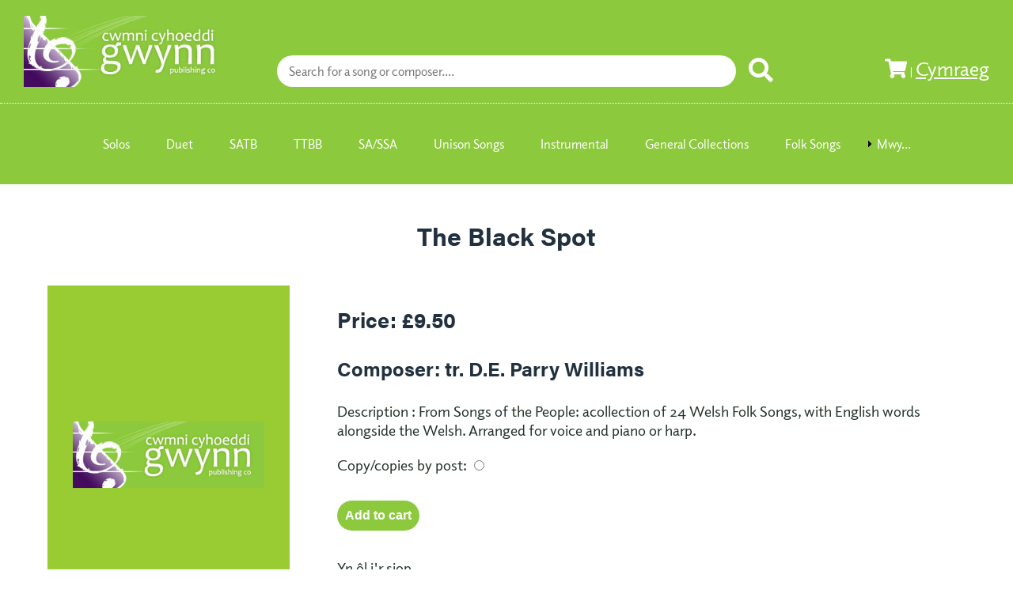

--- FILE ---
content_type: text/html; charset=UTF-8
request_url: https://gwynn.co.uk/siop/cynnyrch.php?eitem=211&iaith=en
body_size: 118336
content:
<!DOCTYPE html PUBLIC "-//W3C//DTD XHTML 1.0 Transitional//EN" "http://www.w3.org/TR/xhtml1/DTD/xhtml1-transitional.dtd">
<html xmlns="http://www.w3.org/1999/xhtml">
<head>
<title>Cwmni Cyhoeddi Gwynn Publishing Company - Gogledd Cymru - North Wales</title>
<meta name="description" content="Cwmni Cyhoeddi Gwynn Publishing Company" />

<meta name="keywords" content="Gwynn, Cwmni Gwynn, Cwmni Cyhoeddi Gwynn, Gwynn Publishing Company, W.S. Gwynn Williams, Mervyn Burtch, Mansel Thomas, Alun Hoddinott, Grace Williams, Meirion Williams, Pwyll Ap Sion, Rhys Jones, John Hywel, Dilys Elwyn Edwards, Gareth Glyn, 101 o alawon telyn, cyhoeddi, publishing, cerd, music, caneuon, songs, Gogledd Cymru, North Wales" />
<meta id="p7LBM" name="viewport" content="width=device-width" />
<meta http-equiv="Content-Type" content="text/html; charset=utf-8" />
<link href="../p7lbm/p7LBM-Core.css" rel="stylesheet" type="text/css" media="all" />
<link href="../p7lbm/p7LBM-Custom-01.css" rel="stylesheet" type="text/css" media="all" />
<link href="../p7amm/p7AMM-01.css" rel="stylesheet" type="text/css" media="all" />
<script type="text/javascript" src="../p7amm/p7AMMscripts.js"></script>
<link rel="stylesheet" href="https://use.fontawesome.com/releases/v5.6.1/css/all.css" integrity="sha384-gfdkjb5BdAXd+lj+gudLWI+BXq4IuLW5IT+brZEZsLFm++aCMlF1V92rMkPaX4PP" crossorigin="anonymous">
<link rel="stylesheet" href="https://use.typekit.net/ttx3fxv.css">
<link href="../css/delwedd.css" rel="stylesheet" type="text/css" media="all" />

<link href="../p7hmy/p7HMY-01.css" rel="stylesheet" type="text/css" media="all" />
<script type="text/javascript" src="../p7hmy/p7HMYscripts.js"></script>

<script type="text/javascript" src="js/jquery-3.1.1.js"></script>
<link type="text/css" rel="stylesheet" href="css/animate.css" />
<link type="text/css" rel="stylesheet" href="css/styles.css" />

</head>

<body>
<div id="p7LBM_1" class="p7LBM-01 p7LBM">
<div class="page-header">
  <div class="lbm-row top-row">
    <div class="lbm-col-wrapper max-1500">
      <div class="lbm-column width-25">
        <a href="../index.php?iaith=en"><img src="../images/logo.png" class="responsive-image logo"></a>
      </div>
      <div class="lbm-column width-55">
      <div class="search-container">
      	<form method="POST">
			<input type='text' placeholder='Search for a song or composer....' name='search' id='autocomplete' autocomplete='off'>      		<button type="submit">
			<i class="fa fa-search"></i>
			</button>
    	 </form>             
        
    	</div>
      
      
        
      </div>
      <div class="lbm-column width-20">
      <div class="shopping-cart">
      <a href="basged.php?iaith=en"><i class="fas fa-shopping-cart"></i></a>
         | 
						<a href='cynnyrch.php?eitem=211&iaith=cy'>Cymraeg</a>			 </div>
      </div>
    </div>
  </div>
  <div class="lbm-row second-row">
    <div class="lbm-col-wrapper max-1500">
      <div class="lbm-column width-100">
        <div id="p7AMM_1" class="p7AMM amm-noscript amm-responsive amm-root-white amm-rootlinks-white amm-subs-white amm-sub-borders amm-centered" data-amm="360,1,900,5,-10,0,1,0,0,5,1,1,1,0,0" data-amm-label="Mwy...">
          <div id="p7AMMtb_1" class="amm-toolbar closed"><a title="Hide/Show Menu" href="#">&equiv;</a></div>
          <ul class="closed" aria-label="Navigation Menu">
			<!-- loop through db -->
			<li data-amm-priority='0'><a href='categori.php?categori=11&iaith=en'>Solos</a></li><li data-amm-priority='0'><a href='categori.php?categori=5&iaith=en'>Duet</a></li><li data-amm-priority='0'><a href='categori.php?categori=9&iaith=en'>SATB</a></li><li data-amm-priority='0'><a href='categori.php?categori=10&iaith=en'>TTBB</a></li><li data-amm-priority='0'><a href='categori.php?categori=8&iaith=en'>SA/SSA</a></li><li data-amm-priority='0'><a href='categori.php?categori=1&iaith=en'>Unison Songs</a></li><li data-amm-priority='0'><a href='categori.php?categori=4&iaith=en'>Instrumental</a></li><li data-amm-priority='0'><a href='categori.php?categori=3&iaith=en'>General Collections</a></li><li data-amm-priority='0'><a href='categori.php?categori=2&iaith=en'>Folk Songs</a></li><li data-amm-priority='0'><a href='categori.php?categori=6&iaith=en'>Large Scale Vocal Works</a></li><li data-amm-priority='0'><a href='categori.php?categori=7&iaith=en'>Folk Dance</a></li>           
          </ul>
        </div>
      </div>
    </div>
  </div>
  </div>
  
   <div class="lbm-row">
    <div class="lbm-col-wrapper max-1500 page-body">     
<div class='lbm-column width-100'><h1><center>The Black Spot</center></h1> <div id='p7LBM_2' class='p7LBM-01 p7LBM'>  <div class='lbm-row'>	<div class='lbm-col-wrapper'>	  <div class='lbm-column width-30'>		<img src='product_images/default.png' class='responsive-image'>	  </div>	  <div class='lbm-column width-70'>		<h2>Price: &pound;9.50</h2>		<h3>Composer: tr. D.E. Parry Williams</h3>		<p>Description : From Songs of the People: acollection of 24 Welsh Folk Songs, with English words alongside the Welsh. Arranged for voice and piano or harp.</p><form method='post'><p>Copy/copies by post: <input type='radio' name='delivery_type' value='2' /></p><input type='hidden' name='product_id' value='211' /><p><input type='submit' value='Add to cart' name='addToCart' class='add-to-cart'/></p></form>		<p>Yn ôl i'r <a href='../index.php?iaith=en'>siop</a>.</p>	  </div>	</div>  </div></div>   
      </div>
    <!-- InstanceEndEditable --></div>
  </div>
<div class="lbm-row"></div>
  <div class="lbm-row footer">
    <div class="lbm-col-wrapper max-1500">
      <div class="lbm-column width-20">
        <h3>Categories</h3>
        <ul >
			<li><a href='categori.php?categori=11&iaith=en'>Solos</a></li><li><a href='categori.php?categori=5&iaith=en'>Duet</a></li><li><a href='categori.php?categori=9&iaith=en'>SATB</a></li><li><a href='categori.php?categori=10&iaith=en'>TTBB</a></li><li><a href='categori.php?categori=8&iaith=en'>SA/SSA</a></li><li><a href='categori.php?categori=1&iaith=en'>Unison Songs</a></li><li><a href='categori.php?categori=4&iaith=en'>Instrumental</a></li><li><a href='categori.php?categori=3&iaith=en'>General Collections</a></li><li><a href='categori.php?categori=2&iaith=en'>Folk Songs</a></li><li><a href='categori.php?categori=6&iaith=en'>Large Scale Vocal Works</a></li><li><a href='categori.php?categori=7&iaith=en'>Folk Dance</a></li>           

          </ul>
      </div>
      <div class="lbm-column width-20">
	     <ul>
        <h3>Information </h3>
											<li><a href="/news.php">News</a></li>
				<li><a href="/composers.php">Composers</a></li>
				<li><a href="/101-welsh-traditional-harp-tunes.php">101 Welsh traditional harp tunes</a></li>
				<li><a href="/catalogue.php">Catalogue</a></li></li>
			             </ul>
      </div>
      <div class="lbm-column width-20">
        <h3>Contact</h3>
        <p>Cwmni Cyhoeddi Gwynn<br>
Canolfan Sain<br>Llandwrog<br>Gwynedd<br>LL54 5TG</p>

<p>Phone: +44 (0) 1286 831111</p> 
<p>E-Mail: <a href="mailto:gwynn@gwynn.co.uk">gwynn@gwynn.co.uk</a></p>
      </div>
      <div class="lbm-column width-20">        
        <h3>Follow Us</h3>
        <p class="social-media"><i class="fab fa-facebook"></i>  <i class="fab fa-twitter"></i></p>
      </div>
	   <div class="lbm-column width-20">        
       <h3>Policies</h3>
         <ul>
										<li><a href="../privacy-policy.php">Privacy Policy</a></li>
				<li><a href="../purchase-return-policy.php">Purchase and return policy</a></li>
				<li><a href="../disclaimer.php">Disclaimer</a></li>
					 </ul>
      </div>
    </div>
  </div>
  <div class="lbm-row copyright">
    <div class="lbm-col-wrapper max-1500">
      <div class="lbm-column width-50">        
        <p>© Copyright 2019 - Cwmni Cyhoeddi Gwynn - Website by  <a href="https://www.delwedd.co.uk">Delwedd</a></p>
      </div>
      <div class="lbm-column width-50 lbm-right">
        <p><a href=""></a></p>
      </div>
    </div>
  </div>
</div>


<script>
	$('document').ready(function(){
		var product_search = [{product: '1',title:'The Cuckoo',price:'2.50',composer:'Bryceson Treharne'},{product: '4',title:'Two Classical Songs',price:'2.50',composer:'R. Maldwyn Price (tr.)'},{product: '5',title:'The Dear Old Man',price:'2.50',composer:'Tr. E. T. Davies'},{product: '6',title:'Song Classics for Children',price:'4.00',composer:'tr./arr. W.S. Gwynn Williams'},{product: '7',title:'The Glory of God',price:'2.50',composer:'Ludwig van Beethoven'},{product: '8',title:'Christmas Songs',price:'4.00',composer:'W. S. Gwynn Williams'},{product: '9',title:'Songs of Today',price:'5.50',composer:'Naw cyfansoddwr'},{product: '10',title:'Childhood Songs',price:'3.95',composer:'W.S. Gwynn Williams'},{product: '11',title:'Welsh Nursery Songs',price:'3.95',composer:'tr. W.S. Gwynn Williams'},{product: '12',title:'Canu\'n Llon',price:'4.95',composer:'Bessie Auckland'},{product: '13',title:'Songs of the People',price:'9.50',composer:'Traddodiadol/D.E.Parry Williams'},{product: '14',title:'A Boy\'s Song',price:'2.50',composer:'Mansel Thomas'},{product: '15',title:'Cân yr Aradr',price:'2.50',composer:'Graham Thomas'},{product: '16',title:'My Home/Winter',price:'2.50',composer:'W. Albert Williams'},{product: '17',title:'Deg o Ganeuon Gwerin iBlant',price:'5.50',composer:'Esme Lewis'},{product: '18',title:'Two Welsh Folk Songs',price:'2.50',composer:'D. E. Parry Williams'},{product: '19',title:'The Snow/Santa Claus',price:'2.50',composer:'W. Albert Williams'},{product: '20',title:'Four Carols',price:'2.50',composer:'D. E. Parry Williams'},{product: '21',title:'A Hymn for St David\'s Day',price:'2.50',composer:'E. T. Davies'},{product: '22',title:'The Night is Dark and Cold',price:'2.50',composer:'John Hughes'},{product: '23',title:'The Heavens Declare',price:'2.50',composer:'Ludwig van Beethoven'},{product: '24',title:'Little Lamb/The Spring',price:'2.50',composer:'W. Albert Williams'},{product: '25',title:'Ten Welsh Folk Songs for Children',price:'5.50',composer:'Esme Lewis'},{product: '26',title:'These Things Shall Be',price:'2.50',composer:'John Hughes'},{product: '27',title:'The Singing Contest',price:'2.50',composer:'J. Lloyd Williams a Walford Davies'},{product: '28',title:'Clarinda',price:'2.50',composer:'Thomas Arne'},{product: '29',title:'Chase of the Wolf',price:'2.50',composer:'John Parry Bardd Alaw'},{product: '30',title:'Sandman',price:'2.50',composer:'Trad., tr./arr. Joannes Brahms'},{product: '31',title:'Sweet Land of the Mountain',price:'2.50',composer:'Trad., tr./arr. Haydn'},{product: '32',title:'Tis I Who Nurse the Baby',price:'2.50',composer:'Owain Alaw'},{product: '33',title:'Fairest Isle',price:'2.50',composer:'Henry Purcell'},{product: '34',title:'To Wander',price:'2.50',composer:'Franz Schubert'},{product: '35',title:'',price:'10.95',composer:'Dilwyn Roberts'},{product: '37',title:'',price:'2.50',composer:'gol. Arfon Gwilym, Menai Williams'},{product: '38',title:'Adar Man y Mynydd',price:'2.50',composer:'gol. Arfon Gwilym, Menai Williams'},{product: '39',title:'',price:'2.50',composer:'gol. Arfon Gwilym, Menai Williams'},{product: '40',title:'',price:'2.50',composer:'gol. Arfon Gwilym, Menai Williams'},{product: '41',title:'',price:'2.50',composer:'gol. Arfon Gwilym, Menai Williams'},{product: '42',title:'',price:'2.50',composer:'gol. Arfon Gwilym, Menai Williams'},{product: '43',title:'',price:'2.50',composer:'gol. Arfon Gwilym, Menai Williams'},{product: '44',title:'',price:'2.50',composer:'gol. Arfon Gwilym, Menai Williams'},{product: '45',title:'',price:'2.50',composer:'gol. Arfon Gwilym, Menai Williams'},{product: '46',title:'',price:'2.50',composer:'gol. Arfon Gwilym, Menai Williams'},{product: '47',title:'',price:'2.50',composer:'gol. Arfon Gwilym, Menai Williams'},{product: '48',title:'',price:'2.50',composer:'gol. Arfon Gwilym, Menai Williams'},{product: '49',title:'',price:'2.50',composer:'gol. Arfon Gwilym, Menai Williams'},{product: '50',title:'',price:'2.50',composer:'gol. Arfon Gwilym, Menai Williams'},{product: '51',title:'',price:'2.50',composer:'gol. Arfon Gwilym, Menai Williams'},{product: '52',title:'',price:'2.50',composer:'gol. Arfon Gwilym, Menai Williams'},{product: '53',title:'',price:'2.50',composer:'gol. Arfon Gwilym, Menai Williams'},{product: '54',title:'',price:'2.50',composer:'gol. Arfon Gwilym, Menai Williams'},{product: '55',title:'',price:'2.50',composer:'gol. Arfon Gwilym, Menai Williams'},{product: '56',title:'',price:'2.50',composer:'gol. Arfon Gwilym, Menai Williams'},{product: '57',title:'',price:'2.50',composer:'gol. Arfon Gwilym, Menai Williams'},{product: '58',title:'',price:'2.50',composer:'gol. Arfon Gwilym, Menai Williams'},{product: '59',title:'',price:'2.50',composer:'gol. Arfon Gwilym, Menai Williams'},{product: '60',title:'',price:'2.50',composer:'gol. Arfon Gwilym, Menai Williams'},{product: '61',title:'',price:'2.50',composer:'gol. Arfon Gwilym, Menai Williams'},{product: '62',title:'',price:'2.50',composer:'gol. Arfon Gwilym, Menai Williams'},{product: '63',title:'',price:'2.50',composer:'gol. Arfon Gwilym, Menai Williams'},{product: '64',title:'',price:'2.50',composer:'gol. Arfon Gwilym, Menai Williams'},{product: '65',title:'',price:'2.50',composer:'gol. Arfon Gwilym, Menai Williams'},{product: '66',title:'',price:'2.50',composer:'gol. Arfon Gwilym, Menai Williams'},{product: '67',title:'',price:'2.50',composer:'gol. Arfon Gwilym, Menai Williams'},{product: '68',title:'',price:'2.50',composer:'gol. Arfon Gwilym, Menai Williams'},{product: '69',title:'',price:'2.50',composer:'gol. Arfon Gwilym, Menai Williams'},{product: '70',title:'',price:'2.50',composer:'gol. Arfon Gwilym, Menai Williams'},{product: '71',title:'',price:'2.50',composer:'gol. Arfon Gwilym, Menai Williams'},{product: '72',title:'',price:'2.50',composer:'gol. Arfon Gwilym, Menai Williams'},{product: '73',title:'',price:'2.50',composer:'gol. Arfon Gwilym, Menai Williams'},{product: '74',title:'',price:'2.50',composer:'gol. Arfon Gwilym, Menai Williams'},{product: '75',title:'',price:'2.50',composer:'gol. Arfon Gwilym, Menai Williams'},{product: '76',title:'',price:'2.50',composer:'gol. Arfon Gwilym, Menai Williams'},{product: '77',title:'',price:'2.50',composer:'gol. Arfon Gwilym, Menai Williams'},{product: '78',title:'',price:'2.50',composer:'gol. Arfon Gwilym, Menai Williams'},{product: '79',title:'',price:'2.50',composer:'gol. Arfon Gwilym, Menai Williams'},{product: '80',title:'Hiraeth',price:'2.50',composer:'gol. Arfon Gwilym, Menai Williams'},{product: '81',title:'',price:'2.50',composer:'gol. Arfon Gwilym, Menai Williams'},{product: '82',title:'Lisa Lan',price:'2.50',composer:'gol. Arfon Gwilym, Menai Williams'},{product: '83',title:'',price:'2.50',composer:'gol. Arfon Gwilym, Menai Williams'},{product: '84',title:'',price:'2.50',composer:'gol. Arfon Gwilym, Menai Williams'},{product: '85',title:'',price:'2.50',composer:'gol. Arfon Gwilym, Menai Williams'},{product: '86',title:'',price:'2.50',composer:'gol. Arfon Gwilym, Menai Williams'},{product: '87',title:'',price:'2.50',composer:'gol. Arfon Gwilym, Menai Williams'},{product: '88',title:'',price:'2.50',composer:'gol. Arfon Gwilym, Menai Williams'},{product: '89',title:'',price:'2.50',composer:'gol. Arfon Gwilym, Menai Williams'},{product: '90',title:'',price:'2.50',composer:'gol. Arfon Gwilym, Menai Williams'},{product: '91',title:'',price:'2.50',composer:'gol. Arfon Gwilym, Menai Williams'},{product: '92',title:'',price:'2.50',composer:'gol. Arfon Gwilym, Menai Williams'},{product: '93',title:'',price:'2.50',composer:'gol. Arfon Gwilym, Menai Williams'},{product: '94',title:'',price:'2.50',composer:'gol. Arfon Gwilym, Menai Williams'},{product: '95',title:'',price:'2.50',composer:'gol. Arfon Gwilym, Menai Williams'},{product: '96',title:'',price:'2.50',composer:'gol. Arfon Gwilym, Menai Williams'},{product: '97',title:'',price:'2.50',composer:'gol. Arfon Gwilym, Menai Williams'},{product: '98',title:'',price:'2.50',composer:'gol. Arfon Gwilym, Menai Williams'},{product: '99',title:'',price:'2.50',composer:'gol. Arfon Gwilym, Menai Williams'},{product: '100',title:'',price:'2.50',composer:'gol. Arfon Gwilym, Menai Williams'},{product: '101',title:'',price:'2.50',composer:'gol. Arfon Gwilym, Menai Williams'},{product: '102',title:'',price:'2.50',composer:'gol. Arfon Gwilym, Menai Williams'},{product: '103',title:'',price:'2.50',composer:'gol. Arfon Gwilym, Menai Williams'},{product: '104',title:'',price:'2.50',composer:'gol. Arfon Gwilym, Menai Williams'},{product: '105',title:'',price:'2.50',composer:'gol. Arfon Gwilym, Menai Williams'},{product: '106',title:'',price:'2.50',composer:'gol. Arfon Gwilym, Menai Williams'},{product: '107',title:'',price:'2.50',composer:'gol. Arfon Gwilym, Menai Williams'},{product: '108',title:'',price:'2.50',composer:'gol. Arfon Gwilym, Menai Williams'},{product: '109',title:'',price:'2.50',composer:'gol. Arfon Gwilym, Menai Williams'},{product: '110',title:'',price:'2.50',composer:'gol. Arfon Gwilym, Menai Williams'},{product: '111',title:'',price:'2.50',composer:'gol. Arfon Gwilym, Menai Williams'},{product: '112',title:'',price:'2.50',composer:'gol. Arfon Gwilym, Menai Williams'},{product: '113',title:'',price:'2.50',composer:'gol. Arfon Gwilym, Menai Williams'},{product: '114',title:'',price:'2.50',composer:'gol. Arfon Gwilym, Menai Williams'},{product: '115',title:'',price:'2.50',composer:'gol. Arfon Gwilym, Menai Williams'},{product: '116',title:'',price:'2.50',composer:'gol. Arfon Gwilym, Menai Williams'},{product: '117',title:'',price:'2.50',composer:'gol. Arfon Gwilym, Menai Williams'},{product: '118',title:'',price:'2.50',composer:'gol. Arfon Gwilym, Menai Williams'},{product: '119',title:'',price:'2.50',composer:'gol. Arfon Gwilym, Menai Williams'},{product: '120',title:'',price:'2.50',composer:'gol. Arfon Gwilym, Menai Williams'},{product: '121',title:'',price:'2.50',composer:'gol. Arfon Gwilym, Menai Williams'},{product: '122',title:'',price:'2.50',composer:'gol. Arfon Gwilym, Menai Williams'},{product: '123',title:'',price:'2.50',composer:'gol. Arfon Gwilym, Menai Williams'},{product: '124',title:'',price:'2.50',composer:'gol. Arfon Gwilym, Menai Williams'},{product: '125',title:'',price:'2.50',composer:'gol. Arfon Gwilym, Menai Williams'},{product: '126',title:'',price:'2.50',composer:'gol. Arfon Gwilym, Menai Williams'},{product: '127',title:'',price:'2.50',composer:'gol. Arfon Gwilym, Menai Williams'},{product: '128',title:'',price:'2.50',composer:'gol. Arfon Gwilym, Menai Williams'},{product: '129',title:'',price:'2.50',composer:'gol. Arfon Gwilym, Menai Williams'},{product: '130',title:'',price:'2.50',composer:'gol. Arfon Gwilym, Menai Williams'},{product: '131',title:'',price:'2.50',composer:'gol. Arfon Gwilym, Menai Williams'},{product: '132',title:'',price:'2.50',composer:'gol. Arfon Gwilym, Menai Williams'},{product: '133',title:'',price:'2.50',composer:'gol. Arfon Gwilym, Menai Williams'},{product: '134',title:'',price:'2.50',composer:'gol. Arfon Gwilym, Menai Williams'},{product: '135',title:'',price:'2.50',composer:'gol. Arfon Gwilym, Menai Williams'},{product: '136',title:'',price:'2.50',composer:'gol. Arfon Gwilym, Menai Williams'},{product: '137',title:'',price:'2.50',composer:'gol. Arfon Gwilym, Menai Williams'},{product: '138',title:'',price:'2.50',composer:'gol. Arfon Gwilym, Menai Williams'},{product: '139',title:'',price:'2.50',composer:'gol. Arfon Gwilym, Menai Williams'},{product: '140',title:'',price:'2.50',composer:'gol. Arfon Gwilym, Menai Williams'},{product: '141',title:'',price:'2.50',composer:'gol. Arfon Gwilym, Menai Williams'},{product: '142',title:'',price:'2.50',composer:'gol. Arfon Gwilym, Menai Williams'},{product: '143',title:'',price:'2.50',composer:'gol. Arfon Gwilym, Menai Williams'},{product: '144',title:'',price:'2.50',composer:'gol. Arfon Gwilym, Menai Williams'},{product: '145',title:'',price:'2.50',composer:'gol. Arfon Gwilym, Menai Williams'},{product: '146',title:'',price:'2.50',composer:'gol. Arfon Gwilym, Menai Williams'},{product: '147',title:'',price:'2.50',composer:'gol. Arfon Gwilym, Menai Williams'},{product: '148',title:'',price:'2.50',composer:'gol. Arfon Gwilym, Menai Williams'},{product: '149',title:'',price:'2.50',composer:'gol. Arfon Gwilym, Menai Williams'},{product: '150',title:'',price:'2.50',composer:'gol. Arfon Gwilym, Menai Williams'},{product: '151',title:'',price:'2.50',composer:'gol. Arfon Gwilym, Menai Williams'},{product: '152',title:'',price:'2.50',composer:'gol. Arfon Gwilym, Menai Williams'},{product: '153',title:'',price:'2.50',composer:'gol. Arfon Gwilym, Menai Williams'},{product: '154',title:'',price:'2.50',composer:'gol. Arfon Gwilym, Menai Williams'},{product: '155',title:'Lullaby',price:'2.50',composer:'tr. Mervyn Roberts'},{product: '156',title:'Wee Wee Pup',price:'2.50',composer:'tr. Mervyn Roberts'},{product: '157',title:'Gleaning',price:'2.50',composer:'tr. Mervyn Roberts'},{product: '158',title:'Sobering Song',price:'2.50',composer:'tr. Mervyn Roberts'},{product: '159',title:'Gentle Maid',price:'2.50',composer:'tr. Mervyn Roberts'},{product: '160',title:'The Grey Cuckoo',price:'2.50',composer:'tr. Mervyn Roberts'},{product: '161',title:'Bachgen Bach o Dincer',price:'2.50',composer:'tr. W.S. Gwynn Williams'},{product: '162',title:'Mae Gen I Ddafad Gorniog',price:'2.50',composer:'tr. W.S. Gwynn Williams'},{product: '163',title:'Mi a Glywais Fod yr Hedydd',price:'2.50',composer:'tr. W.S. Gwynn Williams'},{product: '164',title:'Robin Goch',price:'2.50',composer:'tr. W.S. Gwynn Williams'},{product: '165',title:'Croen y Ddafad Felan',price:'2.50',composer:'tr. W.S. Gwynn Williams'},{product: '166',title:'Dacw `Nhad yn Naddu',price:'2.50',composer:'tr. W.S. Gwynn Williams'},{product: '167',title:'Dau Gi Bach',price:'2.50',composer:'tr. W.S. Gwynn Williams'},{product: '168',title:'Fuost ti `Rioed yn Morio?',price:'2.50',composer:'tr. W.S. Gwynn Williams'},{product: '169',title:'Gee Ceffyl Bach',price:'2.50',composer:'tr. W.S. Gwynn Williams'},{product: '170',title:'Gwenni Aeth I Ffair Pwllheli',price:'2.50',composer:'tr. W.S. Gwynn Williams'},{product: '171',title:'Hwi Hwi',price:'2.50',composer:'tr. W.S. Gwynn Williams'},{product: '172',title:'Lwli-bei',price:'2.50',composer:'tr. W.S. Gwynn Williams'},{product: '173',title:'Nos Glangaea',price:'3.50',composer:'Rhys Jones'},{product: '174',title:'Dydd o Haf',price:'3.50',composer:'Rhys Jones'},{product: '175',title:'Colli Cyfle',price:'3.50',composer:'Rhys Jones'},{product: '176',title:'Dyddiau Difyr',price:'3.50',composer:'Rhys Jones'},{product: '177',title:'Nadolig Llawen',price:'3.50',composer:'Rhys Jones'},{product: '178',title:'Cân y Crysau Cochion',price:'3.50',composer:'Rhys Jones'},{product: '179',title:'Ten Welsh Folk Songs',price:'6.50',composer:'Tr. D. Vaughan Thomas'},{product: '180',title:'Ten Welsh Folk Songs',price:'6.50',composer:'tr. D. Vaughan Thomas'},{product: '181',title:'Titrwm Tatrwm',price:'2.50',composer:'tr. D. Vaughan Thomas'},{product: '182',title:'My Dear One is Slender',price:'2.50',composer:'tr. D. Vaughan Thomas'},{product: '183',title:'The Sea-cob of Malltraeth',price:'2.50',composer:'tr. D. Vaughan Thomas'},{product: '184',title:'Mother-in-law\'s Complaint',price:'2.50',composer:'tr. D. Vaughan Thomas'},{product: '185',title:'There\'s My Love in the Orchard Yonder',price:'2.50',composer:'tr. D. Vaughan Thomas'},{product: '186',title:'Farwell to Old Llangower',price:'2.50',composer:'tr. D. Vaughan Thomas'},{product: '187',title:'The Kind Old Man',price:'2.50',composer:'tr. D. Vaughan Thomas'},{product: '188',title:'The Grey Cuckoo',price:'2.50',composer:'tr. D. Vaughan Thomas'},{product: '189',title:'Farwell to Thee, My Homeland Dear',price:'2.50',composer:'tr. D. Vaughan Thomas'},{product: '190',title:'I Wandered Through the Churchyard Sighing',price:'2.50',composer:'tr. D. Vaughan Thomas'},{product: '191',title:'Songs of the People',price:'9.50',composer:'tr. D.E. Parry Williams'},{product: '192',title:'The Little Mountain Birds',price:'9.50',composer:'tr. D.E. Parry Williams'},{product: '193',title:'Contraries',price:'9.50',composer:'tr. D.E. Parry Williams'},{product: '194',title:'A Valentine Song',price:'9.50',composer:'tr. D.E. Parry Williams'},{product: '195',title:'Lisa Fair',price:'9.50',composer:'tr. D.E. Parry Williams'},{product: '196',title:'White Summer Rose',price:'9.50',composer:'tr. D.E. Parry Williams'},{product: '197',title:'My Sweetheart\'s a Venus',price:'9.50',composer:'tr. D.E. Parry Williams'},{product: '198',title:'They Keep on Saying',price:'9.50',composer:'tr. D.E. Parry Williams'},{product: '199',title:'My Man\'s Mother',price:'9.50',composer:'tr. D.E. Parry Williams'},{product: '200',title:'Elegy for Barbara Milton',price:'9.50',composer:'tr. D.E. Parry Williams'},{product: '201',title:'Meditation Amongst the Graves',price:'9.50',composer:'tr. D.E. Parry Williams'},{product: '202',title:'In a Churchyard',price:'9.50',composer:'tr. D.E. Parry Williams'},{product: '203',title:'Going to Bethlehem',price:'9.50',composer:'tr. D.E. Parry Williams'},{product: '204',title:'Tell Me My Son',price:'9.50',composer:'tr. D.E. Parry Williams'},{product: '205',title:'Her',price:'9.50',composer:'tr. D.E. Parry Williams'},{product: '206',title:'Lazy Robin',price:'9.50',composer:'tr. D.E. Parry Williams'},{product: '207',title:'Day Has Dawned',price:'9.50',composer:'tr. D.E. Parry Williams'},{product: '208',title:'I Can Sing Anything Better',price:'9.50',composer:'tr. D.E. Parry Williams'},{product: '209',title:'Where Are You Going?',price:'9.50',composer:'tr. D.E. Parry Williams'},{product: '210',title:'Green, Green Grass',price:'9.50',composer:'tr. D.E. Parry Williams'},{product: '211',title:'The Black Spot',price:'9.50',composer:'tr. D.E. Parry Williams'},{product: '212',title:'The Young Cowman\'s Song',price:'9.50',composer:'tr. D.E. Parry Williams'},{product: '213',title:'Various Verses',price:'9.50',composer:'tr. D.E. Parry Williams'},{product: '214',title:'A Sobering Song',price:'9.50',composer:'tr. D.E. Parry Williams'},{product: '215',title:'Two Horses',price:'9.50',composer:'tr. D.E. Parry Williams'},{product: '216',title:'Requiem (Welsh words only)',price:'9.50',composer:'Johanes Brahms'},{product: '217',title:'Hymn of Praise',price:'9.50',composer:'Felix Mendelssohn'},{product: '218',title:'Cycle',price:'6.50',composer:'Gareth Glyn'},{product: '219',title:'The Seasons',price:'6.50',composer:'Eric Lloyd Williams'},{product: '220',title:'The Birth of Taliesin',price:'4.85',composer:'Mervyn Burtch'},{product: '221',title:'Tryfan',price:'6.50',composer:'Megan Morris'},{product: '222',title:'Come and Worship',price:'6.50',composer:'Geoffrey Hewitt'},{product: '223',title:'Caneuon Ryan',price:'4.25',composer:'Ryan Davies, tr. Indeg Thomas'},{product: '224',title:'Adlewych',price:'11.00',composer:'Meirion Williams'},{product: '225',title:'Sand',price:'6.50',composer:'Euron Walters'},{product: '227',title:'Ceinciau\'r Gorwel',price:'6.50',composer:'Eirlys Gravelle'},{product: '228',title:'',price:'2.90',composer:'Trefniannau/ Arranged by Walford Davies & J. Lloyd Williams'},{product: '229',title:'',price:'2.90',composer:'Trefniannau Walford Davies a J. Lloyd Williams'},{product: '230',title:'Caneuon Grace a Sian',price:'6.50',composer:'Mansel Thomas'},{product: '231',title:'Nature Songs',price:'5.95',composer:'Dilys Elwyn-Edwards'},{product: '232',title:'Songs of the Three Birds',price:'5.95',composer:'Dilys Elwyn-Edwards'},{product: '233',title:'Six Songs for Children',price:'5.95',composer:'Dilys Elwyn-Edwards'},{product: '234',title:'Six Songs for Tenor and Harp',price:'5.95',composer:'David Wynne'},{product: '235',title:'Chwech o Ganeuon Enwog Schubert',price:'6.95',composer:'Schubert. Gol. W.S. Gwynn Williams'},{product: '236',title:'ChoralFolk Song Cycle',price:'2.90',composer:'David de Lloyd'},{product: '237',title:'Saith o Ganeuon Enwog Brahms',price:'6.95',composer:'Brahms, gol. W.S. Gwynn Williams'},{product: '238',title:'Ten Welsh Folk Songs for Children',price:'4.85',composer:'Esme Lewis'},{product: '239',title:'Songs of the Old Masters',price:'4.50',composer:'gol. W. S. Gwynn Williams'},{product: '240',title:'20 Songs and Dances',price:'5.95',composer:''},{product: '242',title:'Caneuon Tir a Mor (1)',price:'6.95',composer:'tr. Catrin Angharad Jones'},{product: '243',title:'Caneuon Tir a Mor (2)',price:'6.95',composer:'tr. Catrin Angharad Jones'},{product: '244',title:'Llwyfan y Sioe',price:'13.50',composer:'cyf. Arfon Gwilym'},{product: '245',title:'',price:'19.95',composer:'Sioned Webb'},{product: '246',title:'',price:'19.95',composer:'Sioned Webb'},{product: '247',title:'',price:'19.95',composer:'Sioned Webb'},{product: '248',title:'Mabinogi',price:'8.95',composer:'Hector Macdonald'},{product: '249',title:'Songs of Today',price:'4.95',composer:'Naw cyfansoddwr'},{product: '250',title:'Six Welsh Folk Songs',price:'2.75',composer:'Mervyn Roberts'},{product: '251',title:'Six Classical Songs',price:'6.50',composer:'gol. W. S. Gwynn Williams'},{product: '252',title:'Famous Songs and Duets',price:'6.50',composer:'gol. W. S. Gwynn Williams'},{product: '253',title:'Five Sacred Duets',price:'6.50',composer:'R. Maldwyn Price'},{product: '254',title:'Five Sacred Duets',price:'6.50',composer:'R. Maldwyn Price'},{product: '255',title:'Favorite Songs of Europe',price:'6.50',composer:'gol. W. S. Gwynn Williams'},{product: '256',title:'Five Standard Songs',price:'6.50',composer:'gol. W. S. Gwynn Williams'},{product: '257',title:'International Song Album',price:'6.50',composer:'gol. W. S. Gwynn Williams'},{product: '258',title:'International Sacred Songs',price:'6.50',composer:'gol. W. S. Gwynn Williams'},{product: '259',title:'Five Famous Duets',price:'6.50',composer:'gol. W. S. Gwynn Williams'},{product: '260',title:'Famous Songs of Wales 1',price:'6.95',composer:'tr. John Hywel'},{product: '261',title:'Famous Songs of Wales 2',price:'6.95',composer:'tr. John Hywel'},{product: '262',title:'Songs of the People',price:'9.50',composer:'tr. D.E. Parry Williams'},{product: '263',title:'Razzamatazz',price:'11.50',composer:'Rhys Jones'},{product: '264',title:'Ten Welsh Folk Songs',price:'3.00',composer:'Tr. D. Vaughan Thomas'},{product: '265',title:'Ten Welsh Folk Songs',price:'3.00',composer:'tr. D. Vaughan Thomas'},{product: '266',title:'Ten Welsh Folk Songs',price:'6.50',composer:'tr. D. Vaughan Thomas'},{product: '267',title:'The Organist',price:'6.95',composer:'gol./ed. W.S. Gwynn Williams'},{product: '268',title:'A Country Dance',price:'3.50',composer:'Hugh Hughes'},{product: '269',title:'Breath of Spring',price:'4.25',composer:'Haydn Morris'},{product: '270',title:'Breath of Autumn',price:'4.25',composer:'Haydn Morris'},{product: '271',title:'Prelude on Llanofer',price:'4.25',composer:'D. Tawe-Jones'},{product: '272',title:'Two Welsh Melodies',price:'4.25',composer:'Oliver Edwards'},{product: '273',title:'Two Welsh Melodies',price:'3.50',composer:'Oliver Edwards'},{product: '274',title:'The Camp at Margam',price:'3.50',composer:'Vincent Thomas'},{product: '275',title:'Sailor Dance',price:'4.25',composer:'John Brydson'},{product: '276',title:'The Fair Hunt',price:'4.25',composer:'W. Bradwen Jones'},{product: '277',title:'Harvester\'s Dance',price:'4.25',composer:'W.S. Gwynn Williams'},{product: '278',title:'Toccatina',price:'4.25',composer:'Alec Rowley'},{product: '279',title:'Two Welsh Traditional Dances',price:'4.25',composer:'Bryceson Treharne'},{product: '280',title:'Two Welsh Traditional Dances',price:'3.50',composer:'Bryceson Treharne'},{product: '281',title:'Roundelay',price:'4.25',composer:'Patrick Piggott'},{product: '282',title:'Daydreams',price:'4.25',composer:'R. Maldwyn Price'},{product: '283',title:'Spring Song',price:'3.50',composer:'Oliver Edwards'},{product: '284',title:'Gorsedd Flower Dance',price:'4.25',composer:'W.S. Gwynn Williams'},{product: '285',title:'Prelude and Fughetta',price:'4.25',composer:'Becket Williams'},{product: '286',title:'Graceful Dance',price:'4.25',composer:'R. Maldwyn Price'},{product: '287',title:'Prelude in C minor',price:'4.25',composer:'Denis Capes'},{product: '288',title:'Ceinciau\'r Gorwel',price:'6.50',composer:'Eirlys Gravelle'},{product: '289',title:'Lullaby and Dreams for Elin Grace',price:'3.75',composer:'John Hywel'},{product: '290',title:'The White Wheat',price:'8.00',composer:'Pwyll ap Sion'},{product: '291',title:'Hymn',price:'9.50',composer:'Pwyll ap Sion'},{product: '292',title:'Four',price:'9.50',composer:'Pwyll ap Sion'},{product: '293',title:'Valse/Wals/Waltz',price:'8.00',composer:'Pwyll ap Sion'},{product: '294',title:'Tant',price:'12.50',composer:'gol. Sian James'},{product: '295',title:'Gwales',price:'14.95',composer:'Pwyll ap Sion'},{product: '296',title:'An April Morning',price:'3.50',composer:'W. H. Reed'},{product: '297',title:'Two Welsh Airs',price:'3.50',composer:'Maldwyn Price'},{product: '298',title:'Romance',price:'3.50',composer:'Maldwyn Price'},{product: '299',title:'Bird Song',price:'3.50',composer:'Hubert Davies'},{product: '300',title:'Variations on the Grey Cuckoo',price:'3.50',composer:'Hubert Davies'},{product: '301',title:'Ceredigion',price:'4.25',composer:'Ian Parrott'},{product: '302',title:'Welsh Morris Dance',price:'3.50',composer:'W.S. Gwynn Williams'},{product: '303',title:'The Organist',price:'6.95',composer:'gol./ed. W.S. Gwynn Williams'},{product: '304',title:'Four Old Welsh Melodies',price:'3.25',composer:'Bryceson Treharne'},{product: '305',title:'Homage to Wales',price:'3.25',composer:'Sandor Veress'},{product: '306',title:'Harp Tunes of Wales',price:'11.00',composer:'gol. W.S. Gwynn Williams'},{product: '307',title:'Essay for String Quartet',price:'2.50',composer:'H. C. L. Stocks'},{product: '308',title:'Adagio andRondo-Sonata for Clarinet in A',price:'12.50',composer:'Denis Harbinson'},{product: '309',title:'Bagatelles for Piano, 1st set',price:'6.95',composer:'Daniel Jones'},{product: '310',title:'Bagatelles for Piano, 2nd set',price:'6.95',composer:'Daniel Jones'},{product: '311',title:'Bagatelles for Piano, 3rd set',price:'6.95',composer:'Daniel Jones'},{product: '312',title:'Two Welsh Folk Tunes',price:'3.50',composer:'E. T. Davies'},{product: '313',title:'Castell Caerdydd',price:'3.50',composer:'Enid Parry'},{product: '314',title:'The Gentle Dove',price:'3.50',composer:'E. T. Davies'},{product: '315',title:'Eight Preludes for Piano',price:'7.50',composer:'Patrick Piggott'},{product: '316',title:'Fantasia on three Welsh melodies',price:'3.50',composer:'Hubert Davies'},{product: '317',title:'Four Handel Melodies',price:'5.95',composer:'G. F. Handel'},{product: '318',title:'Hiraeth',price:'3.50',composer:'Grace Williams'},{product: '319',title:'Minuet',price:'3.50',composer:'Hubert Davies'},{product: '320',title:'Prelude and Dance',price:'3.50',composer:'David Wynne'},{product: '321',title:'Rondo',price:'3.50',composer:'Enid Parry'},{product: '322',title:'Selected Pianoforte Works',price:'6.95',composer:'Morfydd Llwyn Owen'},{product: '323',title:'Sociable Pieces',price:'6.50',composer:'Eiluned Davies'},{product: '324',title:'Sonata No. 1',price:'8.00',composer:'David Wynne'},{product: '325',title:'Sonata No. 2',price:'8.00',composer:'David Wynne'},{product: '326',title:'Suite of Three Pieces',price:'7.50',composer:'David Wynne'},{product: '327',title:'Berceuse',price:'3.50',composer:'E. T. Davies'},{product: '328',title:'Twelve Melodies by Handel',price:'3.00',composer:'G. F. Handel'},{product: '329',title:'Variation on Cader Idris',price:'3.50',composer:'Hubert Davies'},{product: '330',title:'Violin Concerto Opus 19',price:'3.50',composer:'David Harries'},{product: '331',title:'Eight Preludes',price:'3.50',composer:'Patrick Piggott'},{product: '332',title:'Prelude in F',price:'3.50',composer:'Morfydd Llwyn Owen'},{product: '333',title:'Prelude in E minor',price:'3.50',composer:'Morfydd Llwyn Owen'},{product: '334',title:'Prelude in F Sharp Minor',price:'3.50',composer:'Morfydd Llwyn Owen'},{product: '335',title:'Little Eric',price:'3.50',composer:'Morfydd Llwyn Owen'},{product: '336',title:'Glantaf',price:'3.50',composer:'Morfydd Llwyn Owen'},{product: '337',title:'Nant y Ffrith',price:'3.50',composer:'Morfydd Llwyn Owen'},{product: '338',title:'Beti Bwt Minuet &amp; Trio',price:'3.50',composer:'Morfydd Llwyn Owen'},{product: '339',title:'Cantilena',price:'2.50',composer:'Oliver Edwards'},{product: '340',title:'Welsh Lament',price:'2.50',composer:'W. S. Gwynn Williams'},{product: '341',title:'At Eventide',price:'2.50',composer:'Vincent Thomas'},{product: '342',title:'Jubilate (Postlude)',price:'2.50',composer:'Oliver Edwards'},{product: '343',title:'Preludium',price:'2.50',composer:'Hugh Hughes'},{product: '344',title:'Introit',price:'2.50',composer:'R. Maldwyn Price'},{product: '345',title:'Prelude on Caerllyngoed',price:'2.50',composer:'E. J. Hughes'},{product: '346',title:'Meditation',price:'2.50',composer:'Meirion Williams'},{product: '347',title:'Offertory',price:'2.50',composer:'R. Maldwyn Price'},{product: '348',title:'An Interlude',price:'2.50',composer:'T. Hopkin Evans'},{product: '349',title:'Andante Cantabile',price:'2.50',composer:'H. C. L. Stocks'},{product: '350',title:'Processional',price:'2.50',composer:'Hugh Hughes'},{product: '351',title:'Three Cymric Cameos',price:'4.25',composer:'W.S. Gwynn Williams'},{product: '352',title:'Two Little Welsh Dance',price:'4.25',composer:'W.S. Gwynn Williams'},{product: '353',title:'Welsh Jig',price:'4.25',composer:'W.S. Gwynn Williams'},{product: '354',title:'Six Welsh Folk Songs',price:'4.25',composer:'W.S. Gwynn Williams'},{product: '355',title:'Welsh Playbook',price:'4.25',composer:'W.S. Gwynn Williams'},{product: '356',title:'',price:'3.50',composer:'D. Tawe Jones'},{product: '357',title:'The Tulip',price:'3.50',composer:'Vincent Thomas'},{product: '358',title:'There Is a River',price:'3.50',composer:'Daniel Protheroe'},{product: '359',title:'What If I Seek For Love of Thee',price:'3.50',composer:'Robert Jones'},{product: '360',title:'Come Again',price:'3.50',composer:'John Dowland'},{product: '361',title:'From Day toDay',price:'3.50',composer:'Bryceson Treharne'},{product: '362',title:'Zion\'s King',price:'3.50',composer:'Bryceson Treharne'},{product: '363',title:'Elfin Song',price:'3.50',composer:'Bryceson Treharne'},{product: '364',title:'O Lovely Peace',price:'3.50',composer:'Handel'},{product: '365',title:'I Went Out A-marketing',price:'3.50',composer:'Sandor Veress'},{product: '366',title:'I Waited For The Lord',price:'3.50',composer:'Felix Mendelssohn'},{product: '367',title:'The Sea',price:'3.50',composer:'W. Albert Williams'},{product: '368',title:'The Swallow',price:'3.50',composer:'Robert Smith'},{product: '369',title:'The Curlew',price:'3.50',composer:'Robert Smith'},{product: '370',title:'Christmas Star',price:'3.50',composer:'Mansel Thomas'},{product: '371',title:'Five Sacred Duets',price:'6.50',composer:'R. Maldwyn Price'},{product: '372',title:'Spring\'s Welcome',price:'3.50',composer:'W. Albert Williams'},{product: '373',title:'Springtime',price:'3.50',composer:'W. Albert Williams'},{product: '374',title:'Moonbeams',price:'3.50',composer:'Mansel Thomas'},{product: '375',title:'Ring Out Ye Crystal Spheres',price:'3.50',composer:'Robert Smith'},{product: '376',title:'Who is Silvia?',price:'3.50',composer:'W Albert Williams'},{product: '377',title:'',price:'3.50',composer:'Ryan Davies, tr. Indeg Thomas'},{product: '378',title:'Dal ein Tir',price:'3.50',composer:'Rhys Jones'},{product: '379',title:'Argo',price:'3.50',composer:'R. Maldwyn Price'},{product: '380',title:'John and Jane',price:'3.50',composer:'Bryceson Treharne'},{product: '381',title:'Church Bells',price:'3.50',composer:'T. Hopkin Evans'},{product: '382',title:'Upon My Lap',price:'3.50',composer:'Hugh Hughes'},{product: '383',title:'O Lovely Peace',price:'3.50',composer:'G. F. Handel'},{product: '384',title:'Sound the Trumpet',price:'3.50',composer:'Henry Purcell'},{product: '385',title:'Little Lamb/The Spring',price:'3.50',composer:'R. Maldwyn Price'},{product: '386',title:'The Wise May Bring Their Learning',price:'3.50',composer:'R. Maldwyn Price'},{product: '387',title:'I Learned it in the Meadow Path',price:'3.50',composer:'R. Maldwyn Price'},{product: '388',title:'How Lovely Are Thy Dwellings',price:'3.50',composer:'R. Maldwyn Price'},{product: '389',title:'O Brother Man',price:'3.50',composer:'R. Maldwyn Price'},{product: '390',title:'Blerwm',price:'3.50',composer:'Rhys Jones'},{product: '391',title:'Ar Lwybrau\'r Gwynt',price:'3.50',composer:'Rhys Jones'},{product: '392',title:'The Fifth Poem',price:'3.00',composer:'Vincent Thomas'},{product: '393',title:'Saint David',price:'3.00',composer:'W.S. Gwynn Williams'},{product: '394',title:'Seren Newydd',price:'7.50',composer:'Gareth Glyn'},{product: '395',title:'New Star',price:'7.50',composer:'Gareth Glyn'},{product: '396',title:'Pantycelyn',price:'17.95',composer:'Arwel Hughes'},{product: '397',title:'Rhyfeddod Bethlehem',price:'12.50',composer:'John Hywel'},{product: '398',title:'All Seasons Shall be Sweet',price:'6.50',composer:'Grace Williams'},{product: '399',title:'The Black Ram',price:'17.95',composer:'Ian Parrott'},{product: '400',title:'Culhwch ac Olwen',price:'14.95',composer:''},{product: '401',title:'St Teilo',price:'17.95',composer:'William Mathias'},{product: '402',title:'Tir Na N\'Og',price:'4.25',composer:''},{product: '403',title:'Requiem (Welsh words only)',price:'9.50',composer:'Johanes Brahms'},{product: '404',title:'Hymn of Praise',price:'9.50',composer:'Felix Mendelssohn'},{product: '405',title:'Llanover Welsh Reel',price:'3.00',composer:'tr. Lois Blake a W. S. Gwynn Williams'},{product: '406',title:'Welsh Morris and other Country Dances',price:'4.25',composer:'tr. Lois Blake a W. S. Gwynn Williams'},{product: '407',title:'Three Nantgarw Dances',price:'4.25',composer:'tr. Lois Blake a W. S. Gwynn Williams'},{product: '408',title:'Llanover Welsh Reel',price:'4.25',composer:'tr. Lois Blake a W. S. Gwynn Williams'},{product: '409',title:'Welsh Morris and other Country Dances',price:'3.00',composer:'tr. Lois Blake a W. S. Gwynn Williams'},{product: '410',title:'Welsh Whim',price:'4.25',composer:'tr. Lois Blake a W. S. Gwynn Williams'},{product: '411',title:'Three Nantgarw Dances',price:'4.25',composer:'tr. Lois Blake a W. S. Gwynn Williams'},{product: '412',title:'Come and Dance',price:'4.25',composer:'Alison D. Howie a J. Megan Williams'},{product: '413',title:'Two Welsh National Songs',price:'2.50',composer:'W.S. Gwynn Williams'},{product: '414',title:'The Ship of Gold',price:'3.50',composer:'Oliver H. Edwards'},{product: '415',title:'Si Lwli',price:'3.50',composer:'D. Tawe Jones'},{product: '416',title:'The Tulip',price:'3.50',composer:'Vincent Thomas'},{product: '417',title:'The Tulip',price:'3.50',composer:'Vincent Thomas'},{product: '418',title:'The Streamlet',price:'3.50',composer:'W. Albert Williams'},{product: '419',title:'Tresaith',price:'3.50',composer:'Oliver H. Edwards'},{product: '420',title:'In the Kittereen',price:'3.50',composer:'W. H. Reed'},{product: '421',title:'Blessed Mary',price:'3.50',composer:'Grace Williams'},{product: '422',title:'There Is a River',price:'3.50',composer:'Daniel Protheroe'},{product: '423',title:'Songs of the Brook',price:'3.50',composer:'Bryceson Treharne'},{product: '424',title:'Two Omar Lyrics',price:'3.50',composer:'Haydn Morris'},{product: '425',title:'What If I Seek For Love of Thee',price:'3.50',composer:'Robert Jones'},{product: '426',title:'Come Again',price:'3.50',composer:'John Dowland'},{product: '427',title:'Three Elizabethan Songs',price:'3.50',composer:'W.S. Gwynn Williams'},{product: '428',title:'The Open Way',price:'3.50',composer:'Mervyn Roberts'},{product: '429',title:'Autumn Leaves',price:'3.50',composer:'T. Hopkin Evans'},{product: '430',title:'Three Welsh Folk Airs',price:'3.50',composer:'W.S. Gwynn Williams'},{product: '431',title:'Sleep, Baby, Sleep',price:'3.50',composer:'W. Matthews-Williams'},{product: '432',title:'Sowing Song',price:'3.50',composer:'Vincent O\'Brien'},{product: '433',title:'Cadi Ha',price:'3.50',composer:'Grace Williams'},{product: '434',title:'Bells of Youth',price:'3.50',composer:'Vincent Thomas'},{product: '435',title:'From Day to Day',price:'3.50',composer:'Bryceson Treharne'},{product: '436',title:'Banwen Hill',price:'3.50',composer:'Vincent Thomas'},{product: '437',title:'Let Us Praise Our Famous Men',price:'3.50',composer:'T. Hopkin Evans'},{product: '438',title:'Eldorado',price:'3.50',composer:'R. Maldwyn Price'},{product: '439',title:'The Alabina',price:'3.50',composer:'W. Albert Williams'},{product: '440',title:'The Hall of Ivor Hael',price:'3.50',composer:'David de Lloyd'},{product: '441',title:'Zion\'s King',price:'3.50',composer:'Bryceson Treharne'},{product: '442',title:'Laudate Dominum',price:'3.50',composer:'Oliver H. Edwards'},{product: '443',title:'Sound the Trumpet',price:'3.50',composer:'Henry Purcell'},{product: '444',title:'Dream Pedlary',price:'3.50',composer:'John Morgan Lloyd'},{product: '445',title:'Elfin Song',price:'3.50',composer:'Bryceson Treharne'},{product: '446',title:'Sweet Kate',price:'3.50',composer:'Robert Jones'},{product: '447',title:'The Cat',price:'3.50',composer:'David de Lloyd'},{product: '448',title:'Fire This Heart of Mine',price:'3.50',composer:'G. B. Pergolesi'},{product: '449',title:'O Loving Jesus',price:'3.50',composer:'Claudio Monteverdi'},{product: '450',title:'O Loving Jesus',price:'3.50',composer:'C .Monteverdi'},{product: '451',title:'O Lovely Peace',price:'3.50',composer:'G. F. Handel'},{product: '452',title:'Sweet Nymph, Come to Thy Lover',price:'3.50',composer:'Thomas Morley'},{product: '453',title:'Amen',price:'3.50',composer:'G. B. Pergolesi'},{product: '454',title:'Seeing That Such Things as These They Do',price:'3.50',composer:'Orlando di Lasso'},{product: '455',title:'I Went Out a-Marketing',price:'3.50',composer:'Sandor Veress'},{product: '456',title:'Filled are the Heavens',price:'3.50',composer:'G. P. da Palestrina'},{product: '457',title:'Blessed is He',price:'3.50',composer:'Hans Leo Hassler'},{product: '458',title:'Sure There Is No God of Love',price:'3.50',composer:'Thomas Tomkins'},{product: '459',title:'I Waited for the Lord',price:'3.50',composer:'Felix Mendelssohn'},{product: '460',title:'Sing to the Lord Our God',price:'3.50',composer:'Ivan Lukacic'},{product: '461',title:'Who in Cunning Nets of Cupid',price:'3.50',composer:'Giacomo Carissimi'},{product: '462',title:'Stood His Mother',price:'3.50',composer:'G. B. Pergolesi'},{product: '463',title:'The Bridegroom',price:'3.50',composer:'Johannes Brahms'},{product: '464',title:'Two Welsh Folk Songs',price:'3.50',composer:'E. T. Davies'},{product: '465',title:'Greetings',price:'3.50',composer:'Felix Mendelssohn'},{product: '466',title:'Psalm 23: God Is My Shepherd',price:'3.50',composer:'Franz Schubert'},{product: '467',title:'This Love Is But a Wanton Fit',price:'3.50',composer:'Thomas Morley'},{product: '468',title:'The Sea',price:'3.50',composer:'W. Albert Williams'},{product: '469',title:'My Heart',price:'3.50',composer:'Orlando di Lasso'},{product: '470',title:'Heaven',price:'3.50',composer:'Arwel Hughes'},{product: '471',title:'Arise, Sweet Messenger',price:'3.50',composer:'Thomas Arne'},{product: '472',title:'He Succoured Israel',price:'3.50',composer:'J.S. Bach'},{product: '473',title:'The Months',price:'3.50',composer:'John Morgan Lloyd'},{product: '474',title:'Enchanting Catalina',price:'3.50',composer:'Francisco Guerrero'},{product: '475',title:'On This Day It Hath Appeared',price:'3.50',composer:'Orlando di Lasso'},{product: '476',title:'Love Learns by Laughing',price:'3.50',composer:'Thomas Morley'},{product: '477',title:'Eye Hath Not Perceived',price:'3.50',composer:'Orlando di Lasso'},{product: '478',title:'Mary Had a Little Lamb',price:'3.50',composer:'Sandor Veress'},{product: '479',title:'You Lovers That Have Loves Astray',price:'3.50',composer:'John Hilton'},{product: '480',title:'The Swallow',price:'3.50',composer:'Robert Smith'},{product: '481',title:'Flow Down, Cold Rivulet',price:'3.50',composer:'Jehu Shepherd'},{product: '482',title:'Deryn y Bwn o\'r Banna',price:'3.50',composer:'Brian Hughes'},{product: '483',title:'Your Harps and Cymbals Sound',price:'3.50',composer:'G. F. Handel. tr/arr. Grace Williams'},{product: '484',title:'Hills of Ogwen',price:'3.50',composer:'Megan Morris'},{product: '485',title:'Maximum Break',price:'3.50',composer:'Rhys Jones'},{product: '486',title:'The Curlew',price:'3.50',composer:'Robert Smith'},{product: '487',title:'The Hunting Squire',price:'3.50',composer:'Megan Morris'},{product: '488',title:'Women of Peace',price:'3.50',composer:'John Hywel'},{product: '489',title:'Have You a Dog?',price:'3.50',composer:'Gareth Glyn'},{product: '490',title:'The Bluebells',price:'3.50',composer:'Dilys Elwyn-Edwards'},{product: '491',title:'The Dawn Carol',price:'3.50',composer:'Megan Morris'},{product: '492',title:'Yr Hen Erddygan',price:'3.50',composer:'Megan Morris'},{product: '493',title:'Seasonal Songs',price:'3.50',composer:'Grace Williams'},{product: '494',title:'Dod ar Fy Mhen',price:'3.50',composer:'Mari Lloyd Pritchard'},{product: '495',title:'Clychau Cantre\'r Gwaelod',price:'3.50',composer:'Dulais Rhys'},{product: '496',title:'Gwely Lliwiau’r Hydref',price:'3.50',composer:'Mari Lloyd Pritchard'},{product: '497',title:'Caneuon Tir a Mor (2)',price:'6.95',composer:'tr. Catrin Angharad Jones'},{product: '498',title:'Now to Bethlem',price:'3.50',composer:'W.S.Gwynn Williams'},{product: '499',title:'This is the Hallowed Morning',price:'3.50',composer:'W.S.Gwynn Williams'},{product: '500',title:'Holy Babe, As Lord We Hail Thee',price:'3.50',composer:'W.S.Gwynn Williams'},{product: '501',title:'O Let Us Remember',price:'3.50',composer:'W.S.Gwynn Williams'},{product: '502',title:'Now Sing We The Praises',price:'3.50',composer:'W.S.Gwynn Williams'},{product: '503',title:'O Let Us Awake',price:'3.50',composer:'W.S.Gwynn Williams'},{product: '504',title:'Two Mozart Canons',price:'3.50',composer:'Mozart'},{product: '505',title:'Full Are They',price:'3.50',composer:'Josquin des Prez'},{product: '506',title:'Be Gone, Regret',price:'3.50',composer:'Loyset Compere'},{product: '507',title:'Mabinogi',price:'8.95',composer:'Hector Macdonald'},{product: '508',title:'Five Sacred Duets',price:'6.50',composer:'R. Maldwyn Price'},{product: '509',title:'Watching the Golden Wheat',price:'3.50',composer:'J. Chas McLean'},{product: '510',title:'The Pass of Llanberis',price:'3.50',composer:'David de Lloyd'},{product: '511',title:'O Holy Saviour',price:'3.50',composer:'J.S. Bach'},{product: '512',title:'Bluebells',price:'3.50',composer:'Hubert Davies'},{product: '513',title:'Cob Malltraeth',price:'3.00',composer:'David de Lloyd'},{product: '514',title:'Coventry Carol',price:'3.50',composer:'Charles Clements'},{product: '515',title:'Spring&#039;s Welcome',price:'3.00',composer:'W. Albert Williams'},{product: '516',title:'See My Love in the Orchard Yonder',price:'3.50',composer:'Grace Williams'},{product: '517',title:'The Nightingale',price:'3.50',composer:'Grace Williams'},{product: '518',title:'The Holly',price:'3.50',composer:'David Wynne'},{product: '519',title:'Springtime',price:'3.50',composer:'W. Albert Williams'},{product: '520',title:'Fine Seeds to Sow',price:'3.50',composer:'J. Lloyd Williams'},{product: '521',title:'Halloween',price:'3.50',composer:'John Morgan Lloyd'},{product: '522',title:'Hosanna Sing',price:'3.50',composer:'J. Lloyd Williams'},{product: '523',title:'Gwenllian&#039;s Repose',price:'3.00',composer:'David de Lloyd'},{product: '524',title:'Folding Time',price:'3.50',composer:'Johannes Brahms'},{product: '525',title:'It Was a Lover and His Lass',price:'3.50',composer:'Thomas Morley'},{product: '526',title:'Let All The World',price:'3.50',composer:'J. Morgan Nicholas'},{product: '527',title:'Greensleeves',price:'3.50',composer:'E. T. Davies'},{product: '528',title:'Two Carols to Welsh Folk Melodies',price:'3.50',composer:'Walford Davies'},{product: '529',title:'Yng Nghanol Gwlad Judea',price:'3.50',composer:'Traddodiadol, tr. J Bowen'},{product: '530',title:'Moes Gusan',price:'3.50',composer:'David de Lloyd'},{product: '531',title:'Moonbeam',price:'3.50',composer:'Mansel Thomas'},{product: '532',title:'Morys y Gwynt',price:'2.50',composer:'Elfed Owen'},{product: '533',title:'Mwynen Merch',price:'3.50',composer:'David de Lloyd'},{product: '534',title:'Never Weatherbeaten Sail',price:'3.50',composer:'Thomas Campion'},{product: '535',title:'Indian Queen',price:'3.50',composer:'Henry Purcell'},{product: '536',title:'Or Let the Merry Bells Ring Round',price:'3.50',composer:'G. F. Handel'},{product: '537',title:'Pan Fo\'r Haul yn Cilio',price:'3.50',composer:'Graham Thomas'},{product: '538',title:'Ring Out, Ye Crystal Spheres',price:'3.50',composer:'Robert Smith'},{product: '539',title:'Sing Me a Song of a Lad That is Gone',price:'3.50',composer:'E. T. Davies'},{product: '540',title:'Bobby Went a-Hunting',price:'3.50',composer:'Charles Clements'},{product: '541',title:'Sleep, Little One, Sleep',price:'3.50',composer:'Walford Davies'},{product: '542',title:'Though Your Strangeness',price:'3.50',composer:'Robert Jones'},{product: '543',title:'The Whirling of the Spinning Wheel',price:'3.50',composer:'Joseph Haydn'},{product: '544',title:'Y Tylwyth Teg',price:'3.50',composer:'G. F. Handel'},{product: '545',title:'Who Is Sylvia?',price:'3.50',composer:'W. Albert Williams'},{product: '546',title:'David of the White Rock',price:'3.50',composer:'John Morgan Lloyd'},{product: '547',title:'',price:'3.50',composer:'tr. W.S. Gwynn Williams'},{product: '548',title:'Megan\'s Daughter',price:'3.50',composer:'tr. W.S. Gwynn Williams'},{product: '549',title:'New Year\'s Eve',price:'3.50',composer:'tr. W.S. Gwynn Williams'},{product: '550',title:'',price:'3.50',composer:'Tr. E. T. Davies'},{product: '551',title:'Cloister-Maiden',price:'3.50',composer:'Johannes Brahms'},{product: '552',title:'From the Earth',price:'3.50',composer:'Johannes Brahms'},{product: '553',title:'Jack Frost',price:'3.50',composer:'W.S. Gwynn Williams'},{product: '554',title:'Dal ein Tir',price:'3.50',composer:'Rhys Jones'},{product: '555',title:'When the green woods laugh',price:'3.50',composer:'Grace Williams'},{product: '556',title:'The Wintry Waste',price:'3.50',composer:'Grace Williams'},{product: '557',title:'When Icicles Hang by the Wall',price:'3.50',composer:'Grace Williams'},{product: '558',title:'Songs of the Old Masters',price:'4.50',composer:'gol. W. S. Gwynn Williams'},{product: '559',title:'Now is the Month of Maying',price:'3.50',composer:'Thomas Morley'},{product: '560',title:'There is a Lady Sweet and Kind',price:'3.50',composer:'Thomas Ford'},{product: '561',title:'Go to Bed, Sweet Muse',price:'3.50',composer:'Robert Jones'},{product: '562',title:'Wise Men Patience Never Want',price:'3.50',composer:'Thomas Campion'},{product: '563',title:'Rose Upon the Heather',price:'3.50',composer:'Franz Schubert'},{product: '564',title:'Fairest Isle',price:'3.50',composer:'Purcell'},{product: '565',title:'Cradle Song (Wiegenlied)',price:'3.50',composer:'Johanes Brahms'},{product: '566',title:'Songs of Today',price:'4.95',composer:'Naw cyfansoddwr'},{product: '567',title:'Argo',price:'3.50',composer:'R. Maldwyn Price'},{product: '568',title:'John and Jane',price:'3.50',composer:'Bryceson Treharne'},{product: '569',title:'Church Bells',price:'3.50',composer:'T. Hopkin Evans'},{product: '570',title:'Upon My Lap',price:'3.50',composer:'Hugh Hughes'},{product: '571',title:'O Lovely Peace',price:'3.50',composer:'G. F. Handel'},{product: '572',title:'Sound the Trumpet',price:'3.50',composer:'Henry Purcell'},{product: '573',title:'Blerwm',price:'3.50',composer:'Rhys Jones'},{product: '574',title:'Mae o\'n Werth y Byd',price:'3.50',composer:'Rhys Jones'},{product: '575',title:'Snwcer I Mi',price:'3.50',composer:'Rhys Jones'},{product: '576',title:'Teithio\'r Gofod',price:'3.50',composer:'Rhys Jones'},{product: '577',title:'Ar Lwybrau\'r Gwynt',price:'3.50',composer:'Rhys Jones'},{product: '578',title:'Phillis Was a Faire Maide',price:'3.50',composer:'Arr. W. S. Gwynn Williams'},{product: '579',title:'The Stars',price:'3.50',composer:'Vincent Thomas'},{product: '580',title:'O Balmy Summer Night',price:'3.50',composer:'Bryceson Treharne'},{product: '581',title:'Fountain of Blessing',price:'3.50',composer:'E. J. Hughes'},{product: '582',title:'Bless the Lord, O My Soul',price:'3.50',composer:'Oliver Edwards'},{product: '583',title:'SiLwli (Carol)',price:'3.50',composer:'D. Tawe Jones'},{product: '584',title:'Three Welsh Airs',price:'3.50',composer:'W.S.Gwynn Williams'},{product: '585',title:'MacRimmon\'s Lament',price:'3.50',composer:'Vincent Thomas'},{product: '586',title:'Peace',price:'3.50',composer:'Oliver Edwards'},{product: '587',title:'Close of Day',price:'3.50',composer:'Vincent Thomas'},{product: '588',title:'Daffodils',price:'3.50',composer:'Mansel Thomas'},{product: '589',title:'Garden Idyll',price:'3.50',composer:'Vincent Thomas'},{product: '590',title:'Morning Song',price:'3.50',composer:'W. Mathews Williams'},{product: '591',title:'Three Old Welsh Songs',price:'3.50',composer:'W.S.Gwynn Williams'},{product: '592',title:'The Trumpet',price:'3.50',composer:'W. Mathews Williams'},{product: '593',title:'Remembrance',price:'3.50',composer:'W. Mathews Williams'},{product: '594',title:'Silence',price:'3.50',composer:'John Morgan Lloyd'},{product: '595',title:'The Merry Ploughman',price:'3.50',composer:'John Brydson'},{product: '596',title:'Bitter Babylon by the Waters',price:'3.50',composer:'G. P. da Palestrina'},{product: '597',title:'Two Welsh Folk Songs',price:'3.50',composer:'Hubert Davies'},{product: '598',title:'Cross Most Faithful',price:'3.50',composer:'Solon Michaelides'},{product: '599',title:'Grant Thow To Us Thy Peace',price:'3.50',composer:'J. S. Bach'},{product: '600',title:'Amen (from Messiah)',price:'3.50',composer:'G.F. Handel'},{product: '601',title:'And the Priests who Serve the Lord',price:'3.50',composer:'William Byrd'},{product: '602',title:'I Waited Expectantly',price:'3.50',composer:'Orlando di Lasso'},{product: '603',title:'Hallelujah (from Messiah)',price:'3.50',composer:'G.F. Handel'},{product: '604',title:'All Glory, Praise and Blessing',price:'3.50',composer:'J. S. Bach'},{product: '605',title:'Darkness Fell Over All',price:'3.50',composer:'T.L. de Victoria'},{product: '606',title:'Animals\' Counterpoint',price:'3.50',composer:'Adriano Banchieri'},{product: '607',title:'He That to the End Shall Persist',price:'3.50',composer:'Felix Mendelssohn'},{product: '608',title:'Hail Thou Sweet Mary',price:'3.50',composer:'Anton Bruckner'},{product: '609',title:'Lady, When I Behold',price:'3.50',composer:'John Wilbye'},{product: '610',title:'Soul of the World',price:'3.50',composer:'Henry Purcell'},{product: '611',title:'Ariadne\'s Lament',price:'3.50',composer:'Claudio Monteverdi'},{product: '612',title:'The Eco',price:'3.50',composer:'Orlando di Lasso'},{product: '613',title:'Hasten, Mother',price:'3.50',composer:'Antonin Dvorak'},{product: '614',title:'Hail Thou Living Body',price:'3.50',composer:'W. A. Mozart'},{product: '615',title:'Help us, Jesus',price:'3.50',composer:'Heinrich Schutz'},{product: '616',title:'The Swan So White and Lovely',price:'3.50',composer:'Arcadelt'},{product: '617',title:'The Swan So White and Lovely',price:'3.50',composer:'J. Arcadelt'},{product: '618',title:'The Silver Swan',price:'3.50',composer:'Orlando Gibbons'},{product: '619',title:'Behold the Lamb of God (from Messiah)',price:'3.50',composer:'G.F. Handel'},{product: '620',title:'Now is the Month of Maying',price:'3.50',composer:'Thomas Morley'},{product: '621',title:'With Rejoicing Praise',price:'3.50',composer:'Antonio Scarlati'},{product: '622',title:'O Music Sweet',price:'3.50',composer:'Paul Peuerl'},{product: '623',title:'Wash Me and Make Clean',price:'3.50',composer:'W. Mathews Williams'},{product: '624',title:'O Let Me Live for True Love',price:'3.50',composer:'Thomas Tomkins'},{product: '625',title:'I Know Who Has a Good Time',price:'3.50',composer:'Orazio Vecchi'},{product: '626',title:'Hail Thou Living Body',price:'3.50',composer:'William Byrd'},{product: '627',title:'Ah, Pitiless is Death\'s Will!',price:'3.50',composer:'Luca Marenzio'},{product: '628',title:'It Was a Lover and his Lass',price:'3.50',composer:'Thomas Morley'},{product: '629',title:'Now Let Us All',price:'3.50',composer:'Hans Leo Hassler'},{product: '630',title:'Praise the Lord with Gladness',price:'3.50',composer:'Orlando di Lasso'},{product: '631',title:'Hide Not Thou Face',price:'3.50',composer:'Richard Farrant'},{product: '632',title:'This Month of May',price:'3.50',composer:'Clement Jannequin'},{product: '633',title:'In Merry Mood',price:'3.50',composer:'Giacomo Gastoldi'},{product: '634',title:'In Pride of May',price:'3.50',composer:'Thomas Weelkes'},{product: '635',title:'On The Banks Of The River Tebro',price:'3.50',composer:'Palestrina (1525-94)'},{product: '636',title:'Fine Knacks for Ladies',price:'3.50',composer:'John Dowland'},{product: '637',title:'The Holly',price:'3.50',composer:'William Mathias'},{product: '638',title:'Lazy Robin',price:'3.50',composer:'William Mathias'},{product: '639',title:'Hobed o Hilion',price:'3.50',composer:'William Mathias'},{product: '640',title:'Dialogue',price:'3.50',composer:'William Mathias'},{product: '641',title:'The Flower of Bethlehem',price:'3.50',composer:'Grace Williams'},{product: '642',title:'All That\'s Past',price:'3.50',composer:'Dilys Elwyn-Edwards'},{product: '643',title:'Spring, The Sweet Spring',price:'3.50',composer:'Dilys Elwyn-Edwards'},{product: '644',title:'Sound the Flute',price:'3.50',composer:'Dilys Elwyn-Edwards'},{product: '645',title:'The Wind\'s Lament',price:'3.50',composer:'Robert Smith'},{product: '646',title:'Deryn y Bwn o\'r Banna',price:'3.50',composer:'Mervyn Burtch'},{product: '647',title:'O Lord Our Sovereign',price:'3.50',composer:'Ian Parrott'},{product: '648',title:'There is a River',price:'3.50',composer:'Daniel Protheroe, tr. Aqlan Pillinger'},{product: '649',title:'The Seasons',price:'6.50',composer:'Eric Lloyd Williams'},{product: '650',title:'Jubilate Deo',price:'3.50',composer:'Dilys Elwyn-Edwards'},{product: '651',title:'Psalm 23: The Lord is My Shepherd',price:'3.50',composer:'Dilys Elwyn-Edwards'},{product: '652',title:'Psalm 121: I Will Lift Mine Eyes Unto the Hills',price:'3.50',composer:'Dilys Elwyn-Edwards'},{product: '653',title:'See Him at the Doorway Knocking',price:'3.50',composer:'Sw Gerallt Jones'},{product: '654',title:'My Love is a Venus',price:'3.50',composer:'John Hywel'},{product: '655',title:'Along the Shore',price:'3.50',composer:'John Hywel'},{product: '656',title:'One Goat Missing',price:'3.50',composer:'John Hywel'},{product: '657',title:'If She Were Mine',price:'3.50',composer:'Gwyn L. Williams'},{product: '658',title:'Sanctus',price:'3.50',composer:'Eirlys Gravelle'},{product: '659',title:'The Birth of Taliesin',price:'4.85',composer:'Mervyn Burtch'},{product: '660',title:'Tryfan',price:'6.50',composer:'Megan Morris'},{product: '661',title:'Night and Morning',price:'3.50',composer:'William Mathias'},{product: '662',title:'The Gipsy',price:'3.50',composer:'William Mathias'},{product: '663',title:'The Tree on the Hill',price:'3.50',composer:'William Mathias'},{product: '664',title:'Cymru',price:'3.50',composer:'Gareth Glyn'},{product: '665',title:'Y Gymraeg',price:'3.50',composer:'Gareth Glyn'},{product: '666',title:'Fy Ngwlad',price:'3.50',composer:'Gareth Glyn'},{product: '667',title:'Gwinllan a Roddwyd',price:'3.50',composer:'Gareth Glyn'},{product: '668',title:'Never Was Dawn so Bright',price:'3.50',composer:'Gareth Glyn'},{product: '669',title:'Machynlleth Fair',price:'3.50',composer:'Gareth Glyn'},{product: '670',title:'Feet',price:'3.50',composer:'Gareth Glyn'},{product: '671',title:'Fluff',price:'3.50',composer:'Gareth Glyn'},{product: '672',title:'Sixth Birthday',price:'3.50',composer:'Gareth Glyn'},{product: '673',title:'Glyn Rhosyn',price:'3.50',composer:'D. Lynn Thomas'},{product: '674',title:'Faithful True Love',price:'3.50',composer:'Gareth Glyn'},{product: '675',title:'The Nativity',price:'3.50',composer:'Gareth Glyn'},{product: '676',title:'Cariad Yw',price:'3.50',composer:'Ieuan Wyn'},{product: '677',title:'Pie Jesu',price:'3.50',composer:'D. Lynn Thomas'},{product: '678',title:'Ffarwel y Bugeiliaid',price:'3.50',composer:'Hector Berlioz'},{product: '679',title:'Cariad Cyntaf',price:'3.50',composer:'Brian Hughes'},{product: '680',title:'Now to Bethlem',price:'3.50',composer:'W.S.Gwynn Williams'},{product: '681',title:'This is the Hallowed Morning',price:'3.50',composer:'W.S.Gwynn Williams'},{product: '682',title:'Holy Babe, As Lord We Hail Thee',price:'3.50',composer:'W.S.Gwynn Williams'},{product: '683',title:'O Let Us Remember',price:'3.50',composer:'W.S.Gwynn Williams'},{product: '684',title:'Now Sing We The Praises',price:'3.50',composer:'W.S.Gwynn Williams'},{product: '685',title:'O Let Us Awake',price:'3.50',composer:'W.S.Gwynn Williams'},{product: '686',title:'Land of My Fathers',price:'3.50',composer:'James James'},{product: '687',title:'The Glory of God',price:'3.50',composer:'Ludwig van Beethoven'},{product: '688',title:'Two Christmas Carols',price:'3.50',composer:'Franz Gruber'},{product: '689',title:'Two Mozart Canons',price:'3.00',composer:'Mozart'},{product: '690',title:'To Maelzel',price:'3.50',composer:'Beethoven'},{product: '691',title:'Aberdaron',price:'3.50',composer:'Graham Thomas'},{product: '692',title:'',price:'2.90',composer:'Trefniannau/ Arranged by Walford Davies & J. Lloyd Williams'},{product: '693',title:'',price:'2.90',composer:'Trefniannau Walford Davies a J. Lloyd Williams'},{product: '694',title:'The Awakening of Arthur',price:'3.50',composer:'John Morgan Lloyd'},{product: '695',title:'My Sweetheart\'s Grave',price:'3.50',composer:'Walford Davies'},{product: '696',title:'Bendigedig Fyddo Duw a Thad',price:'3.50',composer:'Samuel Sebastian Wesley'},{product: '697',title:'Y Bore Glas',price:'3.50',composer:'Walford Davies'},{product: '698',title:'Brethyn Cartref',price:'3.50',composer:'W. Mathews Williams'},{product: '699',title:'Cast Thy Burden Upon the Lord',price:'3.50',composer:'Felix Mendelssohn'},{product: '700',title:'Song of the Miller',price:'3.50',composer:'Charles Clements'},{product: '701',title:'O Holy Saviour',price:'3.50',composer:'J. S. Bach, arr. Charles Clements'},{product: '702',title:'Cathl I\'r Eos',price:'3.50',composer:'Robert Smith'},{product: '703',title:'Chwi Weision Duw, Molwch yr Ior',price:'3.50',composer:'Christopher Tye'},{product: '704',title:'Sleepers Wake',price:'3.50',composer:'Felix Mendelssohn'},{product: '705',title:'ChoralFolk Song Cycle',price:'3.00',composer:'David de Lloyd'},{product: '706',title:'Down in the Orchard Stands my Dearie',price:'3.50',composer:'Walford Davies'},{product: '707',title:'Twelve Chorales (from St. Matthew&#039;s Passion)',price:'3.00',composer:'J. S. Bach'},{product: '708',title:'In God We Put Our Trust',price:'3.50',composer:'Charles Clements'},{product: '709',title:'Lead Me Lord, Blessed Be the God and Father',price:'3.00',composer:'Samuel Sebastian Wesley'},{product: '710',title:'From All That Dwell Beneath the Skies',price:'3.50',composer:'Thomas Attwood Walmisley'},{product: '711',title:'The Blackbird',price:'3.50',composer:'Charles Clements'},{product: '712',title:'Y Gadlys',price:'3.50',composer:'Charles Clements'},{product: '713',title:'The Holly',price:'3.50',composer:'Charles Clements'},{product: '714',title:'See What Love Hath the Father',price:'3.50',composer:'Felix Mendelssohn'},{product: '715',title:'Hunting the Fox',price:'3.50',composer:'Grace Williams'},{product: '716',title:'Hunting the Hare',price:'3.50',composer:'Walford Davies'},{product: '717',title:'Easter Anthem: &#039;Now is the Day&#039;',price:'3.00',composer:'D. Austin Richards'},{product: '718',title:'A Hymn for St David\'s Day',price:'3.50',composer:'E.T. Davies'},{product: '719',title:'Joy in Thy Hope',price:'3.50',composer:'Robert Jones'},{product: '720',title:'King of Glory, King of Peace',price:'3.50',composer:'J. S. Bach'},{product: '721',title:'Lady, When I Behold the Roses',price:'3.00',composer:'John Wilbye'},{product: '722',title:'Lisa Lân',price:'3.50',composer:'Jayne Davies'},{product: '723',title:'Lo! Round the Throne',price:'3.50',composer:'J. Morgan Nicholas'},{product: '724',title:'Love Came Down at Christmas',price:'3.50',composer:'J. Roland Middleton'},{product: '725',title:'Machludiad',price:'3.50',composer:'Franz Schubert, tr. Charles Clements'},{product: '726',title:'Praise, O Praise God',price:'3.50',composer:'W. Bradwen Jones'},{product: '727',title:'Praise, O Praise God (Psalm 150)',price:'3.50',composer:'W. Bradwen Jones'},{product: '728',title:'My Eyes for Beauty Pine',price:'3.50',composer:'David Evans'},{product: '729',title:'No Room at the Inn',price:'3.50',composer:'Eiluned Davies'},{product: '730',title:'New Year\'s Eve',price:'3.50',composer:'Charles Clements'},{product: '731',title:'Lullaby',price:'3.50',composer:'J. Lloyd Williams'},{product: '732',title:'A Dream of Youth',price:'3.00',composer:'Robert Smith'},{product: '733',title:'The Silver Swan',price:'3.50',composer:'Orlando Gibbons'},{product: '734',title:'Sing Praise to God',price:'3.50',composer:'Johanes Brahms'},{product: '735',title:'Sweet Come Away',price:'3.50',composer:'Robert Jones'},{product: '736',title:'Thou Wilt Keep Him in Perfect Peace',price:'3.50',composer:'R. Maldwyn Price'},{product: '737',title:'Tre-Saith',price:'3.50',composer:'Dilys Elwyn-Edwards'},{product: '738',title:'Beyond the Veil',price:'3.50',composer:'David de Lloyd'},{product: '739',title:'Wrth Fynd efo Deio i Dywyn',price:'3.50',composer:'Jayne Davies'},{product: '740',title:'Yn y Noethlwm Aeaf',price:'3.50',composer:'J. Roland Middleton'},{product: '741',title:'Yn y Preseb (Christmas Carol)',price:'3.50',composer:'Oliver Edwards'},{product: '742',title:'Strata Florida',price:'3.50',composer:'Idris Lewis'},{product: '743',title:'Bow Down Thine Ear',price:'3.50',composer:'Arcadelt'},{product: '744',title:'Great is Jehovah',price:'3.50',composer:'Franz Schubert'},{product: '745',title:'Dawn Carol',price:'3.50',composer:'Ian Parrott'},{product: '746',title:'Requiem (Welsh words only)',price:'9.50',composer:'Johanes Brahms'},{product: '747',title:'Mor Hawddgar Yw Dy Bebyll Di (Welsh words only)',price:'3.50',composer:'Johanes Brahms'},{product: '748',title:'Yn y Byd (Welsh words only)',price:'3.00',composer:'Johanes Brahms'},{product: '749',title:'Hymn of Praise',price:'9.50',composer:'Felix Mendelssohn'},{product: '750',title:'Genhedloedd, Rhoddwch Chwi I&#039;r Ior (Welsh words only)',price:'3.00',composer:'Felix Mendelssohn'},{product: '751',title:'Pob Dyn, Pob Peth (Welsh words only)',price:'3.00',composer:'Felix Mendelssohn'},{product: '752',title:'Molwch yr Ior a&#039;ch Prynodd (Welsh words only)',price:'3.00',composer:'Felix Mendelssohn'},{product: '753',title:'O Deffro, Dant (from the Creation)',price:'3.00',composer:'Joseph Haydn'},{product: '754',title:'Y Nefoedd sy\'n Datgan (from the Creation)',price:'3.50',composer:'Joseph Haydn'},{product: '755',title:'',price:'3.50',composer:''},{product: '756',title:'Ar Ben Mae&#039;r Gogoneddus Waith (from the Creation)',price:'3.00',composer:'Joseph Haydn'},{product: '757',title:'',price:'3.50',composer:'G.F. Handel'},{product: '758',title:'',price:'3.50',composer:'G.F. Handel'},{product: '759',title:'Cycle',price:'6.50',composer:'Gareth Glyn'},{product: '760',title:'Off With Tom to Tywyn',price:'6.50',composer:'Gareth Glyn'},{product: '761',title:'All Through the Night',price:'6.50',composer:'Gareth Glyn'},{product: '762',title:'Migldi Magldi',price:'6.50',composer:'Gareth Glyn'},{product: '763',title:'Lullaby',price:'6.50',composer:'Gareth Glyn'},{product: '764',title:'The Booming Bittern',price:'6.50',composer:'Gareth Glyn'},{product: '765',title:'Come and Worship',price:'6.50',composer:'Geoffrey Hewitt'},{product: '766',title:'Ar Lan y Mor',price:'4.85',composer:'Gareth Glyn'},{product: '767',title:'Y Deryn Pur',price:'4.85',composer:'Gareth Glyn'},{product: '768',title:'Mae `Nghariad I\'n Fenws',price:'4.85',composer:'Gareth Glyn'},{product: '769',title:'Bugeilio\'r Gwenith Gwyn',price:'4.85',composer:'Gareth Glyn'},{product: '770',title:'Gwenno Penygelli',price:'4.85',composer:'Gareth Glyn'},{product: '771',title:'Wachet Auf',price:'3.50',composer:'Bach/Philip Nicolai'},{product: '772',title:'',price:'3.50',composer:'Trefniannau/ Arranged by Walford Davies & J. Lloyd Williams'},{product: '773',title:'',price:'3.50',composer:'Trefniannau/ Arranged by Walford Davies & J. Lloyd Williams'},{product: '774',title:'',price:'3.50',composer:'Trefniannau/ Arranged by Walford Davies & J. Lloyd Williams'},{product: '775',title:'',price:'3.50',composer:'Trefniannau/ Arranged by Walford Davies & J. Lloyd Williams'},{product: '776',title:'',price:'3.50',composer:'Trefniannau/ Arranged by Walford Davies & J. Lloyd Williams'},{product: '777',title:'',price:'3.50',composer:'Trefniannau/ Arranged by Walford Davies & J. Lloyd Williams'},{product: '778',title:'',price:'3.50',composer:'Trefniannau/ Arranged by Walford Davies & J. Lloyd Williams'},{product: '779',title:'',price:'3.50',composer:'Trefniannau/ Arranged by Walford Davies & J. Lloyd Williams'},{product: '780',title:'',price:'3.50',composer:'Trefniannau/ Arranged by Walford Davies & J. Lloyd Williams'},{product: '781',title:'',price:'3.50',composer:'Trefniannau/ Arranged by Walford Davies & J. Lloyd Williams'},{product: '782',title:'',price:'3.50',composer:'Trefniannau/ Arranged by Walford Davies & J. Lloyd Williams'},{product: '783',title:'',price:'3.50',composer:'Trefniannau/ Arranged by Walford Davies & J. Lloyd Williams'},{product: '784',title:'',price:'3.50',composer:'Trefniannau/ Arranged by Walford Davies & J. Lloyd Williams'},{product: '785',title:'',price:'3.50',composer:'Trefniannau/ Arranged by Walford Davies & J. Lloyd Williams'},{product: '786',title:'',price:'3.50',composer:'Trefniannau Walford Davies a J. Lloyd Williams'},{product: '787',title:'',price:'3.50',composer:'Trefniannau Walford Davies a J. Lloyd Williams'},{product: '788',title:'',price:'3.50',composer:'Trefniannau Walford Davies a J. Lloyd Williams'},{product: '789',title:'',price:'3.50',composer:'Trefniannau Walford Davies a J. Lloyd Williams'},{product: '790',title:'',price:'3.50',composer:'Trefniannau Walford Davies a J. Lloyd Williams'},{product: '791',title:'',price:'3.50',composer:'Trefniannau Walford Davies a J. Lloyd Williams'},{product: '792',title:'',price:'3.50',composer:'Trefniannau Walford Davies a J. Lloyd Williams'},{product: '793',title:'',price:'3.50',composer:'Trefniannau Walford Davies a J. Lloyd Williams'},{product: '794',title:'',price:'3.50',composer:'Trefniannau Walford Davies a J. Lloyd Williams'},{product: '795',title:'',price:'3.50',composer:'Trefniannau Walford Davies a J. Lloyd Williams'},{product: '796',title:'',price:'3.50',composer:'Trefniannau Walford Davies a J. Lloyd Williams'},{product: '797',title:'',price:'3.50',composer:'Trefniannau Walford Davies a J. Lloyd Williams'},{product: '798',title:'Now is the Month of Maying',price:'3.50',composer:'Thomas Morley'},{product: '799',title:'There is a Lady Sweet and Kind',price:'3.50',composer:'Thomas Ford'},{product: '800',title:'Go to Bed, Sweet Muse',price:'3.50',composer:'Robert Jones'},{product: '801',title:'Wise Men Patience Never Want',price:'3.50',composer:'Thomas Campion'},{product: '802',title:'Rose Upon the Heather',price:'3.50',composer:'Franz Schubert'},{product: '803',title:'Fairest Isle',price:'3.50',composer:'Purcell'},{product: '804',title:'Cradle Song (Wiegenlied)',price:'3.50',composer:'Johanes Brahms'},{product: '805',title:'',price:'3.50',composer:'John Hywel'},{product: '806',title:'Sweet Come Away, My Darling',price:'3.50',composer:'Robert Jones'},{product: '807',title:'Sweet Kate',price:'3.50',composer:'Robert Jones'},{product: '808',title:'Seeing That Such Things as These They Do',price:'3.50',composer:'Orlando di Lasso'},{product: '809',title:'Filled are the Heavens',price:'3.50',composer:'G. P. da Palestrina'},{product: '810',title:'Blessed is He',price:'3.50',composer:'Hans Leo Hassler'},{product: '811',title:'Sure There Is No God of Love',price:'3.50',composer:'Thomas Tomkins'},{product: '812',title:'This Love Is But a Wanton Fit',price:'3.50',composer:'Thomas Morley'},{product: '813',title:'My Heart',price:'3.50',composer:'Orlando di Lasso'},{product: '814',title:'On This Day It Hath Appeared',price:'3.50',composer:'Orlando di Lasso'},{product: '815',title:'Eye Hath Not Perceived',price:'3.50',composer:'Orlando di Lasso'},{product: '816',title:'Mary Had a Little Lamb',price:'3.50',composer:'Sandor Veress'},{product: '817',title:'Flow Down, Cold Rivulet',price:'3.50',composer:'Jehu Shepherd'},{product: '818',title:'Alexander (O, How Strong the Love That Holds Me)',price:'3.50',composer:'tr. Idris Lewis'},{product: '819',title:'Love\'s Voyage',price:'3.50',composer:'T. Hopkin Evans'},{product: '820',title:'Go, Lovely Rose',price:'3.50',composer:'Meirion Williams'},{product: '821',title:'The Return',price:'3.50',composer:'Bryceson Treharne'},{product: '822',title:'Four Welsh Hymn Tunes',price:'3.50',composer:'tr. Oliver Edwards'},{product: '823',title:'If She Were Mine',price:'3.50',composer:'Hugh Hughes'},{product: '824',title:'Three Welsh Folk Songs',price:'3.50',composer:'Hugh Hughes'},{product: '825',title:'Star of Bethlehem',price:'3.50',composer:'T. Hopkin Evans'},{product: '826',title:'Si Lwli',price:'3.50',composer:'D. Tawe Jones'},{product: '827',title:'Coronach',price:'3.50',composer:'Mansel Thomas'},{product: '828',title:'Three Old English Songs',price:'3.50',composer:'John Brydson'},{product: '829',title:'De Profundis',price:'3.50',composer:'Vincent Thomas'},{product: '830',title:'The Merry Ploughman',price:'3.50',composer:'John Brydson'},{product: '831',title:'The Ravens of Owain',price:'3.50',composer:'Bryceson Treharne'},{product: '832',title:'Three Welsh Songs',price:'3.50',composer:'R. Maldwyn Price'},{product: '833',title:'Deus Salutis',price:'3.50',composer:'Mansel Thomas'},{product: '834',title:'Hey, Nonny No',price:'3.50',composer:'Bryceson Treharne'},{product: '835',title:'Christus Redemptor (Hyfrydol)',price:'3.50',composer:'Mansel Thomas'},{product: '836',title:'Holy Lord, Though Not Worthy',price:'3.50',composer:'T.L. de Victoria'},{product: '837',title:'`Tis This Day',price:'3.50',composer:'William Byrd'},{product: '838',title:'Matona My Beloved',price:'3.50',composer:'Orlando di Lasso'},{product: '839',title:'Let Us Adore Thee',price:'3.50',composer:'G. P. da Palestrina'},{product: '840',title:'Bridal Party',price:'3.50',composer:'Halfdan Kjerwulf'},{product: '841',title:'Psalm 23: God is My Shepherd',price:'3.50',composer:'Franz Schubert'},{product: '842',title:'Serenade',price:'3.50',composer:'Alexander Borodin'},{product: '843',title:'Hail Thou Living Body',price:'3.50',composer:'L.G. da Viadana'},{product: '844',title:'A Toast, Let\'s Drink',price:'3.50',composer:'Luigi Cherubini'},{product: '845',title:'O Ye People',price:'3.50',composer:'T.L. de Victoria'},{product: '846',title:'Good Day, Dear Heart',price:'3.50',composer:'Orlando di Lasso'},{product: '847',title:'That At The Name of Jesus',price:'3.50',composer:'Jacobus Handl'},{product: '848',title:'Innsbruck, I Must Be Parting',price:'3.50',composer:'Heinrich Isaak'},{product: '849',title:'Praise to Thee',price:'3.50',composer:'Orlando di Lasso'},{product: '850',title:'Chorus of Rebel Soldiers',price:'3.50',composer:'Giacomo Meyerbeer'},{product: '851',title:'Show To Me Thy Mercy',price:'3.50',composer:'T.L. de Victoria'},{product: '852',title:'O Confess Thyself to the Lord',price:'3.50',composer:'G. P. da Palestrina'},{product: '853',title:'The Cricket',price:'3.50',composer:'Josquin des Prez'},{product: '854',title:'On This Day',price:'3.50',composer:'G. P. da Palestrina'},{product: '855',title:'O Maiden Fair',price:'3.50',composer:'Hans Leo Hassler'},{product: '856',title:'Two Bright Seraphim',price:'3.50',composer:'T.L. de Victoria'},{product: '857',title:'Aye Me, My Wonted Joys',price:'3.50',composer:'Thomas Weelkes'},{product: '858',title:'Then the Sons of the Hebrews',price:'3.50',composer:'G. P. da Palestrina'},{product: '859',title:'Jubilate, Amen',price:'3.50',composer:'Halfdan Kjerwulf'},{product: '860',title:'This Is My Commandment',price:'3.50',composer:'Thomas Tallis'},{product: '861',title:'Bittern He Took a Bundle',price:'3.50',composer:'Mervyn Burtch'},{product: '862',title:'There\'s My Darling',price:'3.50',composer:'Mervyn Burtch'},{product: '863',title:'Rew Di Ranno',price:'3.50',composer:'Mervyn Burtch'},{product: '864',title:'My Darling\'s a Venus',price:'3.50',composer:'Mervyn Burtch'},{product: '865',title:'Hunting the Hare',price:'3.50',composer:'Mervyn Burtch'},{product: '866',title:'Old Folks at Home',price:'3.50',composer:'Mansel Thomas'},{product: '867',title:'Beautiful Dreamer',price:'3.50',composer:'Mansel Thomas'},{product: '868',title:'Rhyd-y-Groes',price:'3.50',composer:'T.D. Edwards, tr.Mansel Thomas'},{product: '869',title:'Arwelfa',price:'3.50',composer:'Tr. Arwel Hughes'},{product: '870',title:'Yn y Man',price:'3.50',composer:'Gareth Glyn'},{product: '871',title:'Gloria',price:'3.50',composer:'Mansel Thomas'},{product: '872',title:'Gotta Grey Horse',price:'3.50',composer:'Gareth Glyn'},{product: '873',title:'A Garland of Welsh Folk Songs',price:'3.50',composer:'Mansel Thomas (1909-1986)'},{product: '874',title:'If She Were Mine',price:'3.50',composer:'Gwyn L. Williams'},{product: '875',title:'Yma o Hyd',price:'3.50',composer:'Dafydd Iwan, tr. John Hywel'},{product: '876',title:'Mi Glywaf y Llais',price:'3.50',composer:'Dafydd Iwan, tr. John Hywel'},{product: '877',title:'The Car',price:'3.50',composer:'Gareth Glyn'},{product: '878',title:'O! Come Let\'s All Rejoice',price:'3.50',composer:'T. Gwyn Jones'},{product: '879',title:'Laudate Dominum',price:'3.50',composer:'Dilys Elwyn-Edwards'},{product: '880',title:'Psalm 150: Praise Ye The Lord',price:'3.50',composer:'Dilys Elwyn-Edwards'},{product: '881',title:'Caneuon Ryan',price:'4.25',composer:'Ryan Davies, tr. Indeg Thomas'},{product: '882',title:'Cerddwn Ymlaen',price:'3.50',composer:'Dafydd Iwan, tr. J. Eirian Jones'},{product: '883',title:'I Need Thee',price:'3.50',composer:'John Tudor Davies'},{product: '884',title:'Three Celtic Melodies',price:'3.50',composer:'tr./arr. John Tudor Davies'},{product: '885',title:'Gweddi\'r Arglwydd',price:'3.50',composer:'William Mathias'},{product: '886',title:'Glyn Rhosyn',price:'3.50',composer:'D. Lynn Thomas'},{product: '887',title:'Hen Ferchetan',price:'3.50',composer:'Pwyll ap Sion'},{product: '888',title:'Diwedd (In Memoriam Alun Hoddinott)',price:'3.50',composer:'Pwyll ap Sion'},{product: '889',title:'',price:'3.50',composer:'Pwyll ap Sion'},{product: '890',title:'Psalm 150',price:'3.50',composer:'Gareth Glyn'},{product: '891',title:'The Harp',price:'3.50',composer:'Gareth Glyn'},{product: '892',title:'The Harp',price:'3.50',composer:'Gareth Glyn'},{product: '893',title:'The Harp',price:'3.50',composer:'Gareth Glyn'},{product: '894',title:'Yr Ynys',price:'3.50',composer:'E. J. Hughes'},{product: '895',title:'The Shawl Dance',price:'3.50',composer:'Gareth Glyn'},{product: '896',title:'Men Went to Catraeth',price:'3.50',composer:'Gareth Glyn'},{product: '897',title:'Once Again in my Dear Wales',price:'3.50',composer:'Dyfed Lewis, arr. D. Lynn Thomas'},{product: '898',title:'Far Rockaway',price:'3.50',composer:'Gareth Hughes Jones'},{product: '899',title:'Cerdd yr Hen Chwarelwr',price:'3.50',composer:'Gareth Hughes Jones'},{product: '900',title:'Cofio',price:'3.50',composer:'Gareth Hughes Jones'},{product: '901',title:'Chwilio',price:'3.50',composer:'Gareth Hughes Jones'},{product: '902',title:'Mawl yr Hedydd',price:'3.50',composer:'Gareth Hughes Jones'},{product: '903',title:'Capel Tygwydd',price:'3.50',composer:'David Jenkins, tr. Brian Hughes'},{product: '904',title:'A Ei Di’r Deryn Du?',price:'3.50',composer:'tr. Brian Hughes'},{product: '905',title:'Rhos y Pererinion',price:'3.50',composer:'Gareth Hughes Jones'},{product: '906',title:'The Triumph Song',price:'3.50',composer:'Mansel Thomas'},{product: '907',title:'Ty Ddewi',price:'4.25',composer:'Gareth Hughes Jones'},{product: '908',title:'Dafydd y Garreg Wen',price:'3.50',composer:'Brian Hughes'},{product: '909',title:'',price:'3.50',composer:'Traddodiadol, tr, Brian Hughes'},{product: '910',title:'Caneuon Tir a Mor (1)',price:'6.95',composer:'tr. Catrin Angharad Jones'},{product: '911',title:'Land of My Fathers',price:'3.50',composer:'James James, tr.R. Maldwyn Price'},{product: '912',title:'Shed Thou Thy Light Making My Eyes See',price:'3.50',composer:'Palestrina'},{product: '913',title:'Two Mozart Canons',price:'3.00',composer:'Mozart'},{product: '914',title:'Be Gone, Regret',price:'3.50',composer:'Loyset Compere'},{product: '915',title:'Hey Ho, To The Greenwood',price:'3.50',composer:'William Byrd'},{product: '916',title:'Two Welsh Folk Melodies',price:'3.50',composer:'David Evans'},{product: '917',title:'Brethyn Cartref',price:'3.50',composer:'Elfed Morgan'},{product: '918',title:'The Shepherd',price:'3.50',composer:'traddodiadol, tr. E. T. Davies'},{product: '919',title:'O Holy Saviour',price:'3.00',composer:'J.S. Bach'},{product: '920',title:'The Banks of Conwy',price:'3.50',composer:'David de Lloyd'},{product: '921',title:'Moonrise',price:'3.50',composer:'Alun Hoddinot'},{product: '922',title:'The Gentle Dove',price:'3.50',composer:'A. Capel Dixon'},{product: '923',title:'Farwell, Dear Love',price:'3.50',composer:'Robert Jones'},{product: '924',title:'In Dreamland',price:'3.50',composer:'W. Albert Williams'},{product: '925',title:'Mawr Yw Yr Arglwydd (Salm 48)',price:'3.50',composer:'J. Morgan Nicholas'},{product: '926',title:'Moab',price:'3.50',composer:'E. T. Davies'},{product: '927',title:'Nos a Bore',price:'3.50',composer:'William Mathias'},{product: '928',title:'Y Pren ar y Bryn',price:'3.50',composer:'William Mathias'},{product: '929',title:'Y Pren ar y Bryn',price:'3.00',composer:'William Mathias'},{product: '930',title:'Robin Ddiog',price:'3.50',composer:'E. T. Davies'},{product: '931',title:'Y Sipsiwn',price:'3.50',composer:'William Mathias'},{product: '932',title:'Song in a Saloon Bar',price:'3.50',composer:'Ian Parrott'},{product: '933',title:'Ysbryd yw Duw',price:'3.50',composer:'J. Morgan Nicholas'},{product: '934',title:'Cloister-Maiden',price:'3.50',composer:'Johannes Brahms'},{product: '935',title:'From the Earth',price:'3.50',composer:'Johannes Brahms'},{product: '936',title:'Venture Gwen',price:'3.50',composer:'tr. R. Maldwyn Price'},{product: '937',title:'Watching the Wheat',price:'3.50',composer:'tr. R. Maldwyn Price'},{product: '938',title:'Lift Thy Heart',price:'3.50',composer:'tr. R. Maldwyn Price'},{product: '939',title:'Hurry ,Hurry, Mother',price:'3.50',composer:'Mansel Thomas (1909-1986)'},{product: '940',title:'The Ash Grove',price:'3.50',composer:'Mansel Thomas (1909-1986)'},{product: '941',title:'Hopeful Liza',price:'3.50',composer:'Mansel Thomas (1909-1986)'},{product: '942',title:'A Garland of Welsh Folk Songs',price:'3.50',composer:'Mansel Thomas'},{product: '943',title:'Ceiliog y Gwynt',price:'3.50',composer:'Ryan Davies, tr. Indeg Thomas'},{product: '944',title:'',price:'3.50',composer:'Ryan Davies, tr. Indeg Thomas'},{product: '945',title:'',price:'3.50',composer:'Ryan Davies, tr. Indeg Thomas'},{product: '946',title:'',price:'3.50',composer:'Ryan Davies, tr. Indeg Thomas'},{product: '947',title:'Fair Lisa',price:'3.50',composer:'tr./arr. John Tudor Davies'},{product: '948',title:'Mary of Argyle',price:'3.50',composer:'tr./arr. John Tudor Davies'},{product: '949',title:'Be Thou My Vision',price:'3.50',composer:'tr./arr. John Tudor Davies'},{product: '950',title:'Rise Up, O Men of God',price:'3.50',composer:'David Jenkins, arr. Brian Hughes'},{product: '951',title:'Dana-Dana',price:'3.50',composer:'Lajos Bardos'},{product: '952',title:'Ynys Wen',price:'3.50',composer:'Purcell'},{product: '953',title:'Christmas Star',price:'3.50',composer:'Mansel Thomas'},{product: '954',title:'Through Doors Ajar',price:'3.50',composer:'T. Hopkin Evans'},{product: '955',title:'By The Sea',price:'3.50',composer:'W. Albert Williams'},{product: '956',title:'The Fiddler of Pendine',price:'3.50',composer:'Oliver Edwards'},{product: '957',title:'The Wind',price:'3.50',composer:'Bryceson Treharne'},{product: '958',title:'The Thorn',price:'3.50',composer:'Bryceson Treharne'},{product: '959',title:'Ora Pro Nobis',price:'3.50',composer:'Meirion Williams'},{product: '960',title:'Autumn Leaves',price:'3.50',composer:'Hugh Hughes'},{product: '961',title:'The Black Spring',price:'3.50',composer:'T. Osborne Roberts'},{product: '962',title:'The Blossoms by my Door',price:'3.50',composer:'Meirion Williams'},{product: '963',title:'The Lorry Driver',price:'3.50',composer:'Alec Rowley'},{product: '964',title:'Aphrodite',price:'3.50',composer:'T. Hopkin Evans'},{product: '965',title:'My Land',price:'3.50',composer:'W. Matthews Williams'},{product: '966',title:'Life',price:'3.50',composer:'Mansel Thomas'},{product: '967',title:'Questers',price:'3.50',composer:'Leigh Henry'},{product: '968',title:'April Days',price:'3.50',composer:'Vincent Thomas'},{product: '969',title:'Three Spring Songs',price:'3.50',composer:'Vincent Thomas'},{product: '970',title:'Daffadowndilly',price:'3.50',composer:'Leslie Walters'},{product: '971',title:'Llanfihangel Bachellaeth',price:'3.50',composer:'W. Matthews Williams'},{product: '972',title:'The Golden Hour',price:'3.50',composer:'John Morgan Lloyd'},{product: '973',title:'The Skylark',price:'3.50',composer:'W.S. Gwynn Williams'},{product: '974',title:'Song of the Wind',price:'3.50',composer:'Alec Rowley'},{product: '975',title:'God\'s Mercy (low voice)',price:'3.50',composer:'W.S. Gwynn Williams'},{product: '976',title:'God\'s Mercy (high voice)',price:'3.50',composer:'W.S. Gwynn Williams'},{product: '977',title:'The Crystal Rill',price:'3.50',composer:'Mansel Thomas'},{product: '978',title:'The Crystal Rill',price:'3.50',composer:'Mansel Thomas'},{product: '979',title:'The Winter it is Past',price:'3.50',composer:'Oliver Edwards'},{product: '980',title:'April',price:'3.50',composer:'Islwyn Morgan'},{product: '981',title:'Dilys',price:'3.50',composer:'John Morgan Lloyd'},{product: '982',title:'Romany',price:'3.50',composer:'Arwel Hughes'},{product: '983',title:'The Bard',price:'3.50',composer:'Mansel Thomas'},{product: '984',title:'The Shepherd Song',price:'3.50',composer:'Hugh Hughes'},{product: '985',title:'Saint Govan',price:'3.50',composer:'John Morgan Lloyd'},{product: '986',title:'The Wind\'s Lament',price:'3.50',composer:'W. Albert Williams'},{product: '987',title:'The Seagull Fair',price:'3.50',composer:'D. Vaughan Thomas'},{product: '988',title:'John of the Glen',price:'3.50',composer:'W. Matthews Williams'},{product: '989',title:'Good Friday',price:'3.50',composer:'Arwel Hughes'},{product: '990',title:'Adlewych',price:'11.00',composer:'Meirion Williams'},{product: '991',title:'Y Cymro',price:'3.50',composer:'Meirion Williams'},{product: '992',title:'Aberdaron',price:'3.50',composer:'Meirion Williams'},{product: '993',title:'Y Môr Enaid',price:'3.50',composer:'Meirion Williams'},{product: '994',title:'Rhos y Pererinion',price:'3.50',composer:'Meirion Williams'},{product: '995',title:'Yr Hwyr',price:'3.50',composer:'Meirion Williams'},{product: '996',title:'Ffarwel y Bardd',price:'3.50',composer:'Meirion Williams'},{product: '997',title:'Y Gwcw ar y Fedwen',price:'3.50',composer:'Meirion Williams'},{product: '998',title:'The Rowan Tree',price:'3.50',composer:'Dilys Elwyn-Edwards'},{product: '999',title:'Two Walter de la Mare Songs',price:'3.50',composer:'Dilys Elwyn-Edwards'},{product: '1000',title:'When I Was a Young Lad',price:'3.50',composer:'William Mathias'},{product: '1001',title:'When I Was a Young Lad',price:'3.50',composer:'William Mathias'},{product: '1002',title:'The Mystery',price:'3.50',composer:'Caradog Roberts'},{product: '1003',title:'A Dream of Youth',price:'3.50',composer:'William Mathias'},{product: '1004',title:'Sand',price:'6.50',composer:'Euron Walters'},{product: '1006',title:'Y Ddraenen Wen',price:'3.50',composer:'Rhys Jones'},{product: '1007',title:'Fe\'th Gofiaf Di',price:'3.50',composer:'Rhys Jones'},{product: '1008',title:'Cân Erin Llwyd',price:'3.50',composer:'Rhys Jones'},{product: '1010',title:'Breuddwydion',price:'3.50',composer:'Eirian Owen'},{product: '1011',title:'Frulingslaube',price:'3.50',composer:'Schubert'},{product: '1012',title:'Shine Through My Dreams (G)',price:'3.50',composer:'Ivor Novello'},{product: '1013',title:'Der Musensohn',price:'3.50',composer:'Schubert'},{product: '1014',title:'Sommerabend',price:'3.50',composer:'Brahms'},{product: '1015',title:'Von Ewiger Libe',price:'3.50',composer:'Brahms'},{product: '1016',title:'Mandolin',price:'3.50',composer:'Debussy'},{product: '1017',title:'Romance',price:'3.50',composer:'Debussy'},{product: '1018',title:'Beau Soir',price:'3.50',composer:'Debussy'},{product: '1019',title:'Aquarelles',price:'3.50',composer:'Debussy'},{product: '1020',title:'Dafydd y Garreg Wen',price:'3.50',composer:'Brian Hughes'},{product: '1021',title:'My Dearest Dear (Eb)',price:'3.50',composer:'Ivor Novello'},{product: '1022',title:'My Dearest Dear (G)',price:'3.50',composer:'Ivor Novello'},{product: '1023',title:'My Life Belongs to You',price:'3.50',composer:'Ivor Novello'},{product: '1024',title:'Shine Through My Dreams (C)',price:'3.50',composer:'Ivor Novello'},{product: '1025',title:'Waltz of my Heart (C)',price:'3.50',composer:'Ivor Novello'},{product: '1026',title:'Waltz of my Heart (Eb)',price:'3.50',composer:'Ivor Novello'},{product: '1027',title:'Llanarmon',price:'3.50',composer:'W. Bradwen Jones'},{product: '1028',title:'Calling, Love For You',price:'3.50',composer:'W. Bradwen Jones'},{product: '1029',title:'Now Praise We the Famous Men',price:'3.50',composer:'W. Bradwen Jones'},{product: '1030',title:'My Love Has a Garden',price:'3.50',composer:'W. Bradwen Jones'},{product: '1031',title:'Farwell to Snowdonia',price:'3.50',composer:'John Hywel'},{product: '1032',title:'O Blackbird Blithe',price:'3.50',composer:'Walford Davies'},{product: '1033',title:'Alawon Cenedlaethol Cymru3',price:'2.90',composer:'tr. D. E. Parry Williams'},{product: '1034',title:'Ar Lan y Môr',price:'3.50',composer:'tr. D. E. Parry Williams'},{product: '1035',title:'Mae `Nghariad I\'n Fenws',price:'3.50',composer:'tr. D. E. Parry Williams'},{product: '1036',title:'Awn i Fethlem',price:'3.50',composer:'tr. D. E. Parry Williams'},{product: '1037',title:'Deffrown, Deffrown',price:'3.50',composer:'tr. D. E. Parry Williams'},{product: '1038',title:'Cadi Ha',price:'3.50',composer:'tr. D. E. Parry Williams'},{product: '1039',title:'Yn y Môr y Byddo\'r Mynydd',price:'3.50',composer:'tr. D. E. Parry Williams'},{product: '1040',title:'Hw! Mlân!',price:'3.50',composer:'tr. D. E. Parry Williams'},{product: '1041',title:'Y Glomen',price:'3.50',composer:'tr. D. E. Parry Williams'},{product: '1042',title:'Y Ddau Farch',price:'3.50',composer:'tr. D. E. Parry Williams'},{product: '1043',title:'Adar Mân y Mynydd',price:'3.50',composer:'tr. D. E. Parry Williams'},{product: '1044',title:'Cyfri\'r Geifr',price:'3.50',composer:'tr. D. E. Parry Williams'},{product: '1045',title:'Un o Fy Mrodyr i',price:'3.50',composer:'tr. D. E. Parry Williams'},{product: '1046',title:'Angharad',price:'3.50',composer:'Robert Smith'},{product: '1047',title:'Ar Gynywair',price:'3.50',composer:'D.E.Parry Williams'},{product: '1048',title:'My Loved One\'s Grave',price:'3.50',composer:'Walford Davies'},{product: '1049',title:'Caneuon Grace a Sian',price:'6.50',composer:'Mansel Thomas'},{product: '1050',title:'Evening Falls',price:'3.50',composer:'Mansel Thomas'},{product: '1051',title:'Once I Saw a Miser',price:'3.50',composer:'Mansel Thomas'},{product: '1052',title:'A Sprightly Yellow Pony',price:'3.50',composer:'Mansel Thomas'},{product: '1053',title:'The Black Cat',price:'3.50',composer:'Mansel Thomas'},{product: '1054',title:'Chanticleer from Snowdon',price:'3.50',composer:'Mansel Thomas'},{product: '1055',title:'I Had a Woolly Shearling',price:'3.50',composer:'Mansel Thomas'},{product: '1056',title:'My Two Dogs',price:'3.50',composer:'Mansel Thomas'},{product: '1057',title:'Primroses',price:'3.50',composer:'Mansel Thomas'},{product: '1058',title:'I\'ll Run to London',price:'3.50',composer:'Mansel Thomas'},{product: '1059',title:'Sing a Song of Sixpence',price:'3.50',composer:'Mansel Thomas'},{product: '1060',title:'Pretty Things',price:'3.50',composer:'Mansel Thomas'},{product: '1061',title:'My Pet Hen',price:'3.50',composer:'Mansel Thomas'},{product: '1062',title:'Nature Songs',price:'5.95',composer:'Dilys Elwyn-Edwards'},{product: '1063',title:'Y Mynydd',price:'3.50',composer:'Dilys Elwyn-Edwards'},{product: '1064',title:'Deilen',price:'3.50',composer:'Dilys Elwyn-Edwards'},{product: '1065',title:'Noson o Haf',price:'3.50',composer:'Dilys Elwyn-Edwards'},{product: '1066',title:'Songs of the Three Birds',price:'5.95',composer:'Dilys Elwyn-Edwards'},{product: '1067',title:'',price:'3.50',composer:'Dilys Elwyn-Edwards'},{product: '1068',title:'',price:'3.50',composer:'Dilys Elwyn-Edwards'},{product: '1069',title:'',price:'3.50',composer:'Dilys Elwyn-Edwards'},{product: '1070',title:'The Banks of Conwy',price:'2.50',composer:'David de Lloyd'},{product: '1071',title:'Six Songs for Children',price:'5.95',composer:'Dilys Elwyn-Edwards'},{product: '1072',title:'Six Songs for Tenor and Harp',price:'5.95',composer:'David Wynne'},{product: '1073',title:'Chwech o Ganeuon Enwog Schubert',price:'6.95',composer:'Schubert. Gol. W.S. Gwynn Williams'},{product: '1074',title:'Litani',price:'3.50',composer:'Schubert. Gol. W.S. Gwynn Williams'},{product: '1075',title:'Yr Ysbryd',price:'3.50',composer:'Schubert. Gol. W.S. Gwynn Williams'},{product: '1076',title:'Ave Maria',price:'3.50',composer:'Schubert. Gol. W.S. Gwynn Williams'},{product: '1077',title:'Nosgan Serch',price:'3.50',composer:'Schubert. Gol. W.S. Gwynn Williams'},{product: '1078',title:'Y Crwydryn',price:'3.50',composer:'Schubert. Gol. W.S. Gwynn Williams'},{product: '1079',title:'Brenin yr Hud',price:'3.50',composer:'Schubert. Gol. W.S. Gwynn Williams'},{product: '1080',title:'Y Crud Gwag',price:'3.50',composer:'J. Morgan Nicholas'},{product: '1081',title:'Y Dieithryn',price:'3.50',composer:'J. Morgan Nicholas'},{product: '1082',title:'Two Welsh Folk Songs',price:'3.00',composer:'Adrian Beaumont'},{product: '1083',title:'To Music',price:'3.50',composer:'Franz Schubert'},{product: '1084',title:'',price:'3.50',composer:'Traddodiadol, tr. E. T. Davies'},{product: '1085',title:'Four Prayers from the Gaelic',price:'3.50',composer:'Mansel Thomas'},{product: '1086',title:'',price:'3.50',composer:'Mansel Thomas'},{product: '1087',title:'',price:'3.50',composer:'Mansel Thomas'},{product: '1088',title:'',price:'3.50',composer:'Mansel Thomas'},{product: '1089',title:'',price:'3.50',composer:'Mansel Thomas'},{product: '1090',title:'Y Gog Lwydlas',price:'3.50',composer:'David de Lloyd'},{product: '1091',title:'Gwyn ap Nudd',price:'3.50',composer:'Mansel Thomas'},{product: '1093',title:'If I Give Thee Honour Due',price:'2.50',composer:'G. F. Handel'},{product: '1094',title:'A Fairy Hunt',price:'3.50',composer:'Dilys Elwyn-Edwards'},{product: '1095',title:'In Faery',price:'3.50',composer:'Dilys Elwyn-Edwards'},{product: '1096',title:'The Find',price:'3.50',composer:'Dilys Elwyn-Edwards'},{product: '1097',title:'The Wife of Llew',price:'3.50',composer:'Dilys Elwyn-Edwards'},{product: '1098',title:'Jim Crow',price:'3.50',composer:'Grace Williams'},{product: '1099',title:'Merry Margaret',price:'3.50',composer:'Dilys Elwyn-Edwards'},{product: '1100',title:'I Know That My Redeemer Lives',price:'3.50',composer:'J. S. Bach'},{product: '1101',title:'The Heavens Declare',price:'3.50',composer:'Ludwig van Beethoven'},{product: '1102',title:'Nothing Like Grog',price:'3.00',composer:'Charles Dibdin'},{product: '1103',title:'',price:'3.50',composer:'Schubert'},{product: '1104',title:'The Hedge Rose',price:'3.50',composer:'Franz Schubert'},{product: '1105',title:'Saith o Ganeuon Enwog Brahms',price:'6.95',composer:'Brahms, gol. W.S. Gwynn Williams'},{product: '1106',title:'Der Schmied',price:'3.50',composer:'Brahms, gol. W.S. Gwynn Williams'},{product: '1107',title:'So Willst du Des Armen',price:'3.50',composer:'Brahms, gol. W.S. Gwynn Williams'},{product: '1108',title:'Sonntag',price:'3.50',composer:'Brahms, gol. W.S. Gwynn Williams'},{product: '1109',title:'Feldeinsamkeit',price:'3.50',composer:'Brahms, gol. W.S. Gwynn Williams'},{product: '1110',title:'Sapphische Ode',price:'3.50',composer:'Brahms, gol. W.S. Gwynn Williams'},{product: '1111',title:'Wie Bist Du, Meine Königin',price:'3.50',composer:'Brahms, gol. W.S. Gwynn Williams'},{product: '1112',title:'Standchen',price:'3.50',composer:'Brahms, gol. W.S. Gwynn Williams'},{product: '1113',title:'Sea Wrack',price:'3.50',composer:'T. Osborne Roberts'},{product: '1114',title:'Sweet Suffolk Owl',price:'3.50',composer:'Dilys Elwyn-Edwards'},{product: '1115',title:'Three Songs for Joanna',price:'3.50',composer:'Mansel Thomas'},{product: '1116',title:'Three Welsh Folk Songs',price:'3.50',composer:'Colin Evans'},{product: '1117',title:'Slumber Song to the Madonna',price:'3.50',composer:'Morfydd Llwyn Owen'},{product: '1118',title:'Two Songs',price:'3.50',composer:'David de Lloyd'},{product: '1119',title:'Clarinda',price:'3.50',composer:'Thomas Arne'},{product: '1120',title:'Chase of the Wolf',price:'3.50',composer:'John Parry Bardd Alaw'},{product: '1121',title:'Sandman',price:'3.50',composer:'Trad., tr./arr. Joannes Brahms'},{product: '1122',title:'Sweet Land of the Mountain',price:'3.50',composer:'Trad., tr./arr. Haydn'},{product: '1123',title:'Tis I Who Nurse the Baby',price:'3.50',composer:'Owain Alaw'},{product: '1124',title:'Fairest Isle',price:'3.50',composer:'Henry Purcell'},{product: '1125',title:'To Wander',price:'3.50',composer:'Franz Schubert'},{product: '1126',title:'20 Songs and Dances',price:'5.95',composer:''},{product: '1127',title:'Six Welsh Folk Songs',price:'3.00',composer:'Mervyn Roberts'},{product: '1128',title:'Lullaby',price:'3.50',composer:'tr. Mervyn Roberts'},{product: '1129',title:'Wee Wee Pup',price:'3.50',composer:'tr. Mervyn Roberts'},{product: '1130',title:'Gleaning',price:'3.50',composer:'tr. Mervyn Roberts'},{product: '1131',title:'Sobering Song',price:'3.50',composer:'tr. Mervyn Roberts'},{product: '1132',title:'Gentle Maid',price:'3.50',composer:'tr. Mervyn Roberts'},{product: '1133',title:'The Grey Cuckoo',price:'3.50',composer:'tr. Mervyn Roberts'},{product: '1134',title:'',price:'3.50',composer:'W. S. Gwynn Williams'},{product: '1135',title:'Six Classical Songs',price:'6.50',composer:'gol. W. S. Gwynn Williams'},{product: '1136',title:'The Glory of God',price:'3.50',composer:'Beethoven'},{product: '1137',title:'The Blacksmith',price:'3.50',composer:'Brahms'},{product: '1138',title:'Where\'er You Walk',price:'3.50',composer:'Handel'},{product: '1139',title:'O Rest in the Lord',price:'3.50',composer:'Mendelssohn'},{product: '1140',title:'Contentment',price:'3.50',composer:'Mozart'},{product: '1141',title:'Cradle Song',price:'3.50',composer:'Schubert'},{product: '1142',title:'Famous Songs and Duets',price:'6.50',composer:'gol. W. S. Gwynn Williams'},{product: '1143',title:'My Mother Bids Me Bind My Hair',price:'3.50',composer:'Haydn'},{product: '1144',title:'Sunless Woods',price:'3.50',composer:'Lully'},{product: '1145',title:'The Lotus Flower',price:'3.50',composer:'Schumann'},{product: '1146',title:'The Lotus Flower',price:'3.50',composer:'Robert A. Schumann'},{product: '1147',title:'Favorite Songs of Europe',price:'6.50',composer:'gol. W. S. Gwynn Williams'},{product: '1148',title:'Blow, Blow, Thou Winter Wind',price:'3.50',composer:'Arne'},{product: '1149',title:'Dear Love of Mine',price:'3.50',composer:'Giordani'},{product: '1150',title:'If You Are Glad',price:'3.50',composer:'Gounod'},{product: '1151',title:'Spring',price:'3.50',composer:'Grieg'},{product: '1152',title:'`Mid Noise of Dancing',price:'3.50',composer:'Tchaikovsky'},{product: '1153',title:'Five Standard Songs',price:'6.50',composer:'gol. W. S. Gwynn Williams'},{product: '1154',title:'Where the Bee Sucks',price:'3.50',composer:'Arne'},{product: '1155',title:'Angels Ever Bright and Fair',price:'3.50',composer:'Handel'},{product: '1156',title:'Bnymphs and Shepherds',price:'3.50',composer:'Purcell'},{product: '1157',title:'Who Is Sylvia?',price:'3.50',composer:'Schubert'},{product: '1158',title:'None But the Heart That Knows',price:'3.50',composer:'Tchaikovsky'},{product: '1159',title:'International Song Album',price:'6.50',composer:'gol. W. S. Gwynn Williams'},{product: '1161',title:'My Swan',price:'3.50',composer:'Grieg'},{product: '1162',title:'Cynthia',price:'3.50',composer:'Robert Jones'},{product: '1163',title:'Love\'s Sickness',price:'3.50',composer:'Purcell'},{product: '1164',title:'The Organ Grinder',price:'3.50',composer:'Schubert'},{product: '1165',title:'International Sacred Songs',price:'6.50',composer:'gol. W. S. Gwynn Williams'},{product: '1166',title:'Remember Us',price:'3.50',composer:'J. S. Bach'},{product: '1167',title:'O Had I Jubal\'s Lyre',price:'3.50',composer:'Handel'},{product: '1168',title:'God is Lord of Orient',price:'3.50',composer:'Schumann'},{product: '1169',title:'Legend',price:'3.50',composer:'Tchaikovsky'},{product: '1170',title:'Five Famous Duets',price:'6.50',composer:'gol. W. S. Gwynn Williams'},{product: '1171',title:'What is a Day?',price:'3.50',composer:'Rosseter'},{product: '1172',title:'When I Am Laid in Earth',price:'3.50',composer:'Purcell'},{product: '1173',title:'Never Was Shade',price:'3.50',composer:'Handel'},{product: '1174',title:'The Trout',price:'3.50',composer:'Schubert'},{product: '1175',title:'Thy Dear and Wondrous Image',price:'3.50',composer:'Schumann'},{product: '1176',title:'Famous Songs of Wales 1',price:'6.95',composer:'tr. John Hywel'},{product: '1177',title:'The Land of my Fathers',price:'6.95',composer:'tr. John Hywel'},{product: '1178',title:'The Black Pig',price:'6.95',composer:'tr. John Hywel'},{product: '1179',title:'Hurry, Hurry, Mother',price:'6.95',composer:'tr. John Hywel'},{product: '1180',title:'Lullaby',price:'6.95',composer:'tr. John Hywel'},{product: '1181',title:'Watching the Wheat',price:'6.95',composer:'tr. John Hywel'},{product: '1182',title:'All Through the Night',price:'6.95',composer:'tr. John Hywel'},{product: '1183',title:'Men of Harlech',price:'6.95',composer:'tr. John Hywel'},{product: '1184',title:'Captain Morgan\'s March',price:'6.95',composer:'tr. John Hywel'},{product: '1185',title:'David of the White Rock',price:'6.95',composer:'tr. John Hywel'},{product: '1186',title:'Tell Me, Wise-men',price:'6.95',composer:'tr. John Hywel'},{product: '1187',title:'Upon the Shore',price:'6.95',composer:'tr. John Hywel'},{product: '1188',title:'The Ash Grove',price:'6.95',composer:'tr. John Hywel'},{product: '1189',title:'Round the Yellow Sheepskin',price:'6.95',composer:'tr. John Hywel'},{product: '1190',title:'On Its Way the Old Year Hurries',price:'6.95',composer:'tr. John Hywel'},{product: '1191',title:'Three Welsh Melodies',price:'6.50',composer:'William Mathias'},{product: '1192',title:'The Miller’s Song',price:'3.50',composer:'William Mathias'},{product: '1193',title:'',price:'3.50',composer:'William Mathias'},{product: '1194',title:'',price:'3.50',composer:'William Mathias'},{product: '1195',title:'Three Welsh Melodies',price:'6.50',composer:'William Mathias'},{product: '1196',title:'The Miller’s Song',price:'3.50',composer:'William Mathias'},{product: '1197',title:'',price:'3.50',composer:'William Mathias'},{product: '1198',title:'',price:'3.50',composer:'William Mathias'},{product: '1199',title:'Famous Songs of Wales 2',price:'6.95',composer:'tr. John Hywel'},{product: '1200',title:'Over the Stone',price:'6.95',composer:'tr. Sioned Webb'},{product: '1201',title:'I Love a Maid',price:'6.95',composer:'tr. Sioned Webb'},{product: '1202',title:'Counting the Goats',price:'6.95',composer:'tr. Sioned Webb'},{product: '1203',title:'Fair Lisa',price:'6.95',composer:'tr. Sioned Webb'},{product: '1204',title:'Good Humoured and Tipsy',price:'6.95',composer:'tr. Sioned Webb'},{product: '1205',title:'Let\'s All Rejoice',price:'6.95',composer:'tr. Sioned Webb'},{product: '1206',title:'Myfanwy',price:'6.95',composer:'tr. Sioned Webb'},{product: '1207',title:'Megan\'s Daughter',price:'6.95',composer:'tr. Sioned Webb'},{product: '1208',title:'Calon Lân',price:'6.95',composer:'tr. Sioned Webb'},{product: '1209',title:'Cwm Rhondda',price:'6.95',composer:'tr. Sioned Webb'},{product: '1210',title:'Rhuddlan\'s Marsh',price:'6.95',composer:'tr. Sioned Webb'},{product: '1211',title:'The Gentle Dove',price:'6.95',composer:'tr. Sioned Webb'},{product: '1212',title:'The Holly',price:'6.95',composer:'tr. Sioned Webb'},{product: '1213',title:'The Blackbird',price:'6.95',composer:'tr. Sioned Webb'},{product: '1214',title:'Songs of the People',price:'9.50',composer:'tr. D.E. Parry Williams'},{product: '1215',title:'The Little Mountain Birds',price:'9.50',composer:'tr. D.E. Parry Williams'},{product: '1216',title:'Contraries',price:'9.50',composer:'tr. D.E. Parry Williams'},{product: '1217',title:'A Valentine Song',price:'9.50',composer:'tr. D.E. Parry Williams'},{product: '1218',title:'Lisa Fair',price:'9.50',composer:'tr. D.E. Parry Williams'},{product: '1219',title:'White Summer Rose',price:'9.50',composer:'tr. D.E. Parry Williams'},{product: '1220',title:'My Sweetheart\'s a Venus',price:'9.50',composer:'tr. D.E. Parry Williams'},{product: '1221',title:'They Keep on Saying',price:'9.50',composer:'tr. D.E. Parry Williams'},{product: '1222',title:'My Man\'s Mother',price:'9.50',composer:'tr. D.E. Parry Williams'},{product: '1223',title:'Elegy for Barbara Milton',price:'9.50',composer:'tr. D.E. Parry Williams'},{product: '1224',title:'Meditation Amongst the Graves',price:'9.50',composer:'tr. D.E. Parry Williams'},{product: '1225',title:'In a Churchyard',price:'9.50',composer:'tr. D.E. Parry Williams'},{product: '1226',title:'Going to Bethlehem',price:'9.50',composer:'tr. D.E. Parry Williams'},{product: '1227',title:'Tell Me My Son',price:'9.50',composer:'tr. D.E. Parry Williams'},{product: '1228',title:'Her',price:'9.50',composer:'tr. D.E. Parry Williams'},{product: '1229',title:'Lazy Robin',price:'9.50',composer:'tr. D.E. Parry Williams'},{product: '1230',title:'Day Has Dawned',price:'9.50',composer:'tr. D.E. Parry Williams'},{product: '1231',title:'I Can Sing Anything Better',price:'9.50',composer:'tr. D.E. Parry Williams'},{product: '1232',title:'Where Are You Going?',price:'9.50',composer:'tr. D.E. Parry Williams'},{product: '1233',title:'Green, Green Grass',price:'9.50',composer:'tr. D.E. Parry Williams'},{product: '1234',title:'The Black Spot',price:'9.50',composer:'tr. D.E. Parry Williams'},{product: '1235',title:'The Young Cowman\'s Song',price:'9.50',composer:'tr. D.E. Parry Williams'},{product: '1236',title:'Various Verses',price:'9.50',composer:'tr. D.E. Parry Williams'},{product: '1237',title:'A Sobering Song',price:'9.50',composer:'tr. D.E. Parry Williams'},{product: '1238',title:'Two Horses',price:'9.50',composer:'tr. D.E. Parry Williams'},{product: '1239',title:'Fairies',price:'3.50',composer:'W.S. Gwynn Williams'},{product: '1240',title:'Glyndwr\'s Dream',price:'3.50',composer:'W.S. Gwynn Williams'},{product: '1241',title:'The Apple Tree',price:'3.50',composer:'W.S. Gwynn Williams'},{product: '1242',title:'Ten Welsh Folk Songs',price:'6.50',composer:'tr. D. Vaughan Thomas'},{product: '1243',title:'Titrwm Tatrwm',price:'3.50',composer:'tr. D. Vaughan Thomas'},{product: '1244',title:'My Dear One is Slender',price:'3.50',composer:'tr. D. Vaughan Thomas'},{product: '1245',title:'The Sea-cob of Malltraeth',price:'3.50',composer:'tr. D. Vaughan Thomas'},{product: '1246',title:'Mother-in-law\'s Complaint',price:'3.50',composer:'tr. D. Vaughan Thomas'},{product: '1247',title:'There\'s My Love in the Orchard Yonder',price:'3.50',composer:'tr. D. Vaughan Thomas'},{product: '1248',title:'Farwell to Old Llangower',price:'3.50',composer:'tr. D. Vaughan Thomas'},{product: '1249',title:'The Kind Old Man',price:'3.50',composer:'tr. D. Vaughan Thomas'},{product: '1250',title:'The Grey Cuckoo',price:'3.50',composer:'tr. D. Vaughan Thomas'},{product: '1251',title:'Farwell to Thee, My Homeland Dear',price:'3.50',composer:'tr. D. Vaughan Thomas'},{product: '1252',title:'I Wandered Through the Churchyard Sighing',price:'3.50',composer:'tr. D. Vaughan Thomas'},{product: '1253',title:'A Prayer',price:'3.50',composer:'W. S. Gwynn Williams'},{product: '1254',title:'A Song for Joanna',price:'3.50',composer:'Mansel Thomas'},{product: '1255',title:'Lachrymae',price:'8.50',composer:'Osian Ellis'},{product: '1257',title:'Hen Garolau Cymru',price:'8.50',composer:''},{product: '1260',title:'Beth wna&#039;r heniaith ',price:'4.00',composer:''},{product: '1261',title:'Beth wna&#039;r heniaith ',price:'4.00',composer:''},{product: '1262',title:'Beth wna&#039;r heniaith ',price:'4.00',composer:''},{product: '1263',title:'Bara Angylion Duw',price:'4.00',composer:''},{product: '1272',title:'Slave Songs of the Caribbean Islands',price:'12.99',composer:''},{product: '1273',title:'Can y Bugeiliaid',price:'3.99',composer:''}];var category_search = [{id: '11',name: 'Unawdau',name_en:'Solos'},{id: '5',name: 'Deuawdau',name_en:'Duet'},{id: '9',name: 'SATB',name_en:'SATB'},{id: '10',name: 'TTBB',name_en:'TTBB'},{id: '8',name: 'SA/SSA',name_en:'SA/SSA'},{id: '1',name: 'Caneuon Unsain',name_en:'Unison Songs'},{id: '4',name: 'Offerynnol',name_en:'Instrumental'},{id: '3',name: 'Casgliadau',name_en:'General Collections'},{id: '2',name: 'Gwerin',name_en:'Folk Songs'},{id: '6',name: 'Gweithiau Lleisiol ar Raddfa Fawr',name_en:'Large Scale Vocal Works'},{id: '7',name: 'Dawnsio Gwerin',name_en:'Folk Dance'}];		$('body').on('keyup', '#autocomplete', function(){
			console.log(category_search);
			var result = [];
			if($(this).val() != "" || $(this).val().length > 0){	
			for (var i in product_search) {
				if (product_search[i]['title'].toLowerCase().indexOf($(this).val().toLowerCase())  > -1 || product_search[i]['composer'].toLowerCase().indexOf($(this).val().toLowerCase())  > -1) {
					result.push(product_search[i]);
				}
			}
			//
			for (var x in category_search) {
				if (category_search[x]['name'].toLowerCase().indexOf($(this).val().toLowerCase())  > -1 || category_search[x]['name_en'].toLowerCase().indexOf($(this).val().toLowerCase())  > -1) {
					result.push(category_search[x]);
				}
			}

		    $('#auto_search').remove();
			html = "<div id='auto_search'>";
				html += "<div class='auto_reults'>";
					html += "<span></span>";
					if(result.length > 0){
						$.each(result, function(key, value){
							//html += "<div class='autocomplete-suggestion'>";
								if(typeof value.title != "undefined"){
									html += "<a href='cynnyrch.php?eitem="+value.product+"&iaith=en'>"+value.title + " - " + value.composer + " - " + "&pound;"+value.price+"</a>";
								}else{
																		html += "<a href='categori.php?categori="+value.id+"&iaith=en'>"+value.name_en +"</a>";
																	}
							//html += "</div>";
						});
					}else{
												html += "<a href='#'>There is no song or composer that matches your search.</a>";
											}
				html += "</div>";
			html += "</div>";
			$('.lbm-row.top-row').append(html);
			var position = $('#autocomplete').position();
			var top = position.top;
			var left = position.left;
			var width = $('#autocomplete').width();
			var height = $('#autocomplete').height();
			$('#auto_search').css(
			{'top':top, 'left':left, 'width':width, 'margin-top':height*2+'px' 
			}
			);
			}else{
				 $('#auto_search').remove();
			}
		});
		
		document.addEventListener("keydown", function (e) {
		  if([38,40].indexOf(e.keyCode) > -1){
			//e.preventDefault();
			switch (e.keyCode) {
				case 38:
					moveUp();
					break;
				case 40:
					moveDown();
					
			}
			// Do whatever else you want with the keydown event (i.e. your navigation).
		  }
		}, false);
		
		
		function moveUp() {
		//alert('up');
		//If nothing selected
		//if($(".selected").length==0){
		//	$(".auto_reults a:nth-child(1)").addClass("selected").focus();
		//}
		if($(".selected").length==0){
			$(".auto_reults span").addClass("selected").focus();
		}
		//Check if there is another link above, if no, go to bottom
		if ($(".selected").prev("a").length > 0) {
			$(".selected").removeClass("selected").prev("a").addClass("selected").focus();
		}// else {
			//$(".selected").removeClass("selected");
			//$(".auto_reults a:last-child").addClass("selected").focus();
			//alert($(".auto_reults a:last-child").text());
			
		//}

	}

	function moveDown() {
		//alert('down');
		//If nothing selected
		//if($(".selected").length==0){
		//	$(".auto_reults a:nth-child(1)").addClass("selected").focus();
		//}
		if($(".selected").length==0){
			$(".auto_reults span").addClass("selected").focus();
		}
		//Check if there is another link under, if no, go to top
		if ($(".selected").next("a").length > 0) {
			$(".selected").removeClass("selected").next("a").addClass("selected").focus();
		} else {
			$(".selected").removeClass("selected");
			$(".auto_reults span").next().addClass("selected").focus();
		}
	}

//Remove .selected style on click outside
$(document).on("blur", ".selected", function () {
    $(this).removeClass("selected");
});
		
	});
</script>
</body>
<!-- InstanceEnd --></html>



--- FILE ---
content_type: text/css
request_url: https://gwynn.co.uk/p7hmy/p7HMY-01.css
body_size: 11339
content:
/*
*****************************************
 PVII Harmony: CSS Page Grid Framework
 by Project Seven Development
 www.projectseven.com
*****************************************
*/

.p7HMY {
	margin: auto;
}

/*
******************************
         COLORS
******************************
*/
.p7HMY.hmy-color-root-gray,
.p7HMY .hmy-content-wrapper.hmy-color-content-gray {
	background-color: rgb(134,134,134);
	color: #000;
}
.p7HMY.hmy-color-root-gray.transparent,
.p7HMY .hmy-content-wrapper.hmy-color-content-gray.transparent {
	background-color: rgba(134,134,134,0.90);
	color: #000;
}
.p7HMY.hmy-color-root-black,
.p7HMY .hmy-content-wrapper.hmy-color-content-black {
	background-color: rgb(21,21,21);
	color: #FFF;
}
.p7HMY.hmy-color-root-black.transparent,
.p7HMY .hmy-content-wrapper.hmy-color-content-black.transparent {
	background-color: rgba(21,21,21,0.90);
	color: #FFF;
}
.p7HMY.hmy-color-root-white,
.p7HMY .hmy-content-wrapper.hmy-color-content-white {
	background-color: rgb(255,255,255);
	color: #000;
}
.p7HMY.hmy-color-root-white.transparent,
.p7HMY .hmy-content-wrapper.hmy-color-content-white.transparent {
	background-color: rgba(255,255,255,0.90);
	color: #000;
}
.p7HMY.hmy-color-root-green,
.p7HMY .hmy-content-wrapper.hmy-color-content-green {
	background-color: rgb(126,188,89);
	color: #FFF;
}
.p7HMY.hmy-color-root-green.transparent,
.p7HMY .hmy-content-wrapper.hmy-color-content-green.transparent {
	background-color: rgba(126,188,89,0.90);
	color: #FFF;
}
.p7HMY.hmy-color-root-mint,
.p7HMY .hmy-content-wrapper.hmy-color-content-mint {
	background-color: rgb(76,182,159);
	color: #000;
}
.p7HMY.hmy-color-root-mint.transparent,
.p7HMY .hmy-content-wrapper.hmy-color-content-mint.transparent {
	background-color: rgba(76,182,159,0.90);
	color: #000;
}
.p7HMY.hmy-color-root-blue,
.p7HMY .hmy-content-wrapper.hmy-color-content-blue {
	background-color: rgb(69,114,150);
	color: #FFF;
}
.p7HMY.hmy-color-root-blue.transparent,
.p7HMY .hmy-content-wrapper.hmy-color-content-blue.transparent {
	background-color: rgba(69,114,150,0.90);
	color: #FFF;
}
.p7HMY.hmy-color-root-red,
.p7HMY .hmy-content-wrapper.hmy-color-content-red {
	background-color: rgb(251,11,11);
	color: #000;
}
.p7HMY.hmy-color-root-red.transparent,
.p7HMY .hmy-content-wrapper.hmy-color-content-red.transparent {
	background-color: rgba(251,11,11,0.90);
	color: #000;
}

.p7HMY.hmy-color-root-skyblue,
.p7HMY .hmy-content-wrapper.hmy-color-content-skyblue {
	background-color: rgb(140,188,208);
	color: #000;
}
.p7HMY.hmy-color-root-skyblue.transparent,
.p7HMY .hmy-content-wrapper.hmy-color-content-skyblue.transparent {
	background-color: rgba(140,188,208,0.90);
	color: #000;
}

.p7HMY.hmy-color-root-silver,
.p7HMY .hmy-content-wrapper.hmy-color-content-silver {
	background-color: rgb(230,219,201);
	color: #000;
}
.p7HMY.hmy-color-root-silver.transparent,
.p7HMY .hmy-content-wrapper.hmy-color-content-silver.transparent {
	background-color: rgba(230,219,201,0.90);
	color: #000;
}

.p7HMY.hmy-color-root-purple,
.p7HMY .hmy-content-wrapper.hmy-color-content-purple {
	background-color: rgb(17,28,48);
	color: #FFF;
}
.p7HMY.hmy-color-root-purple.transparent,
.p7HMY .hmy-content-wrapper.hmy-color-content-purple.transparent {
	background-color: rgba(17,28,48,0.90);
	color: #FFF;
}

.p7HMY.hmy-color-root-lavender,
.p7HMY .hmy-content-wrapper.hmy-color-content-lavender {
	background-color: rgb(154,77,85);
	color: #fff;
}
.p7HMY.hmy-color-root-lavender.transparent,
.p7HMY .hmy-content-wrapper.hmy-color-content-lavender.transparent {
	background-color: rgba(154,77,85,0.90);
	color: #fff;
}

.p7HMY.hmy-color-root-beige,
.p7HMY .hmy-content-wrapper.hmy-color-content-beige {
	background-color: rgb(231,213,175);
	color: #000;
}
.p7HMY.hmy-color-root-beige.transparent,
.p7HMY .hmy-content-wrapper.hmy-color-content-beige.transparent {
	background-color: rgba(231,213,175,0.90);
	color: #000;
}

.p7HMY.hmy-color-root-wine,
.p7HMY .hmy-content-wrapper.hmy-color-content-wine {
	background-color: rgb(167,27,27);
	color: #FFF;
}
.p7HMY.hmy-color-root-wine.transparent,
.p7HMY .hmy-content-wrapper.hmy-color-content-wine.transparent {
	background-color: rgba(167,27,27,0.90);
	color: #FFF;
}

.p7HMY.hmy-color-root-forest,
.p7HMY .hmy-content-wrapper.hmy-color-content-forest {
	background-color: rgb(107,138,85);
	color: #FFF;
}
.p7HMY.hmy-color-root-forest.transparent,
.p7HMY .hmy-content-wrapper.hmy-color-content-forest.transparent {
	background-color: rgba(107,138,85,0.90);
	color: #FFF;
}

.p7HMY.hmy-color-root-mist,
.p7HMY .hmy-content-wrapper.hmy-color-content-mist {
	background-color: rgb(218,239,217);
	color: #000;
}
.p7HMY.hmy-color-root-mist.transparent,
.p7HMY .hmy-content-wrapper.hmy-color-content-mist.transparent {
	background-color: rgba(218,239,217,0.90);
	color: #000;
}

.p7HMY.hmy-color-root-rust,
.p7HMY .hmy-content-wrapper.hmy-color-content-rust {
	background-color: rgb(193,67,46);
	color: #FFF;
}
.p7HMY.hmy-color-root-rust.transparent,
.p7HMY .hmy-content-wrapper.hmy-color-content-rust.transparent {
	background-color: rgba(193,67,46,0.90);
	color: #FFF;
}

.p7HMY.hmy-color-root-silverblue,
.p7HMY .hmy-content-wrapper.hmy-color-content-silverblue {
	background-color: rgb(75,103,119);
	color: #FFF;
}
.p7HMY.hmy-color-root-silverblue.transparent,
.p7HMY .hmy-content-wrapper.hmy-color-content-silverblue.transparent {
	background-color: rgba(75,103,119,0.90);
	color: #FFF;
}

.p7HMY.hmy-color-root-gold,
.p7HMY .hmy-content-wrapper.hmy-color-content-gold {
	background-color: rgb(226,160,71);
	color: #000;
}
.p7HMY.hmy-color-root-gold.transparent,
.p7HMY .hmy-content-wrapper.hmy-color-content-gold.transparent {
	background-color: rgba(226,160,71,0.90);
	color: #000;
}

.p7HMY.hmy-color-root-orange,
.p7HMY .hmy-content-wrapper.hmy-color-content-orange {
	background-color: rgb(239,118,51);
	color: #FFF;
}
.p7HMY.hmy-color-root-orange.transparent,
.p7HMY .hmy-content-wrapper.hmy-color-content-orange.transparent {
	background-color: rgba(239,118,51,0.90);
	color: #FFF;
}

/*
******************************
           BORDERS
******************************
*/
.p7HMY.hmy-border-root-all,
.p7HMY .hmy-content-wrapper.hmy-border-content-all {
	border: 1px solid;
}
.p7HMY.hmy-border-root-top,
.p7HMY .hmy-content-wrapper.hmy-border-content-top {
	border-top: 1px solid;
}
.p7HMY.hmy-border-root-right,
.p7HMY .hmy-content-wrapper.hmy-border-content-right {
	border-right: 1px solid;
}
.p7HMY.hmy-border-root-bottom,
.p7HMY .hmy-content-wrapper.hmy-border-content-bottom {
	border-bottom: 1px solid;
}
.p7HMY.hmy-border-root-left,
.p7HMY .hmy-content-wrapper.hmy-border-content-left {
	border-left: 1px solid;
}
.p7HMY.hmy-border-root-left-right,
.p7HMY .hmy-content-wrapper.hmy-border-content-left-right {
	border-left: 1px solid;
	border-right: 1px solid;
}
.p7HMY.hmy-border-root-top-bottom,
.p7HMY .hmy-content-wrapper.hmy-border-content-top-bottom {
	border-top: 1px solid;
	border-bottom: 1px solid;
}
.border-black {
	border-color: #000 !important;
}
.border-white {
	border-color: #FFF !important;
}

/*
******************************
       BORDER-RADIUS
******************************
*/
.p7HMY.hmy-root-rounded,
.p7HMY .hmy-content-wrapper.hmy-content-rounded {
	border-radius: 5px;
}

/*
********************************
     Section Text Styles
********************************
*/
.p7HMY .hmy-section a {
	

}
.p7HMY .hmy-section a:hover {
	
}
.hmy-section .hmy-img a,
.hmy-section .hmy-img a:hover {
	border: none;
	display: block;
}
.hmy-section h1 {
	font-size: 1.5rem;
}
.hmy-section h2 {
	font-size: 1.4rem;
}
.hmy-section h3 {
	font-size: 1.3rem;
}
.hmy-section h4, .hmy-section h5 {
	font-size: 1.2rem;
}
.hmy-section h1,
.hmy-section h2,
.hmy-section h3,
.hmy-section h4,
.hmy-section h5 {
	margin: 24px 0px 0px 0px;
	font-weight: bold;
}
.hmy-section h1:first-child,
.hmy-section h2:first-child,
.hmy-section h3:first-child,
.hmy-section h4:first-child,
.hmy-section h5:first-child {
	margin: 0px;
}
.hmy-section p {
	margin: 6px 0px 10px 0px;
	line-height: 1.6;
}

/*
********************************
       CONTENT AREAS
********************************
*/
.p7HMY .hmy-content p:first-child {margin-top: 0px;}
.rounded {border-radius: 4px;}
.hmy-content {padding: 20px;}

/*
**********************************
   CORE STYLES - DO NOT EDIT
**********************************
*/

.p7HMY {
	-webkit-flex-flow: row wrap;
	flex-flow: row wrap;
	display: -webkit-box;
	display: flex;
}
.hmy-section {
	-webkit-flex-grow: 1;
	flex-grow: 1;
	box-sizing: border-box;
	display: flex;
}
.hmy-content-wrapper {
	box-sizing: border-box;
	width: 100%;
}
.hmy-content {
	box-sizing: border-box;
}
.hmy-vertical-center.hmy-content-wrapper {
	display: inline-flex;
	justify-content: center;
	flex-direction: column;
	width: 100%;
}
.p7HMY img {
	width: auto;
	height: auto;
	max-width: 100%;
	vertical-align: bottom;
}
.hmy-box-separation .hmy-content-wrapper {
	margin: 5px;
	box-sizing: border-box;
	position: relative;
}
/*
*************************
  Video-Map Iframe Styles
*************************
*/
.hmy-video-wrapper {
	position: relative;
	padding-bottom: 56.25%;
	padding-top: 30px;
	height: 0px;
	overflow: hidden;
}
.hmy-video-wrapper iframe, .hmy-video-wrapper object, .hmy-video-wrapper embed { 
	position: absolute; 
	top: 0; 
	left: 0; 
	width: 100%; 
	height: 100%; 
}

.hmy-map-wrapper {
	position: relative; 
	padding-bottom: 100%; 
	padding-top: 0px; 
	height: 0px; 
	overflow: hidden; 
	margin-bottom: 20px;
}
.hmy-map-wrapper iframe, .hmy-map-wrapper object, .hmy-map-wrapper embed {
	position: absolute;
	top: 0;
	left: 0;
	width: 100%;
	height: 100%;
}

.hmy-video-wrapper iframe,
.hmy-map-wrapper iframe {
	box-sizing: border-box;
}
.hmy-frame-border iframe {
	border: 1px solid #000 !important;
}
.hmy-frame-rnd iframe {
	border-radius: 5px;
}


/*
**********************************
     Legacy Browser Rules
**********************************
*/
.p7HMY.hmy-legacy {
	overflow: hidden;
	display: block;
}
.p7HMY.hmy-legacy .hmy-section {
	display: block;
	float: left;
	box-sizing: border-box;
	padding: 0px !important;
}
/*
***********************************
        Style Options 
***********************************
*/
.hmy-no-pad.hmy-content {padding: .5px 0px !important;}
.no-pad {padding: 0px !important;}
.hmy-center {text-align: center;}
.hmy-right {text-align: right;}
.hmy-left {text-align: left;}

/*
***********************************************
    No Script Rules... For DW Design View
***********************************************
*/
.p7HMY.hmy-noscript {}


/*
***********************************************
               Media Queries
***********************************************
*/
@media only screen and (min-width: 0px) and (max-width: 1025px) {

}
@media only screen and (min-width: 0px) and (max-width: 768px) {
body {font-size: 95%;}
html {-webkit-text-size-adjust: 100%;}
.p7HMY .hmy-section .p7HMY .hmy-section {flex-basis: 100% !important;}
.p7HMY.hmy-legacy .hmy-section .p7HMY .hmy-section {float: none !important; width: 100% !important;}
}
@media only screen and (min-width: 0px) and (max-width: 600px) {
body {font-size: 90%;}
.p7HMY .hmy-section {flex-basis: 100% !important;}
.p7HMY .hmy-section .hmy-content-wrapper {border-radius: 0px !important; border-left: none !important; border-right: none !important;}
.p7HMY.hmy-legacy .hmy-section {float: none !important; width: 100% !important;}
}



--- FILE ---
content_type: text/css
request_url: https://gwynn.co.uk/siop/css/styles.css
body_size: 7207
content:
.add-to-cart{
	width:auto !important;
}
.error{
	background:#ec6868;
	color:#FFFFFF;
	padding:10px;
}
#basket{
	width:100%;
}
#basket .wrapper{
	padding:10px;
}
#basket table{
	width:100%;
	table-layout:fixed;
	border-collapse:collapse;
	margin-bottom:20px;
}
#basket table td:nth-child(1){
	max-width:12%;
}
#basket table img{
	width:60%
}
#basket table td, #basket table th, #english-basket table th{
	text-align:center;
	vertical-align:middle;
	padding:5px;
	color:#FFFFFF;
	
}
#auto_search{
	max-height: 400px;
    overflow-y: scroll;
}
#auto_search span {
    padding-top: 40px;
    display: block;
}
#basket table tr:nth-child(even) td{
	/*background:#a288af;*/
}
#basket table tr:nth-child(odd) td{
	/*background:#9774a2;*/
}

#basket table td{
color:#223127;
}



#basket table th, #english-basket table th{
	background:#8CC93D;
}
#basket table input[type='text']{
	width:50%;
	text-align:center;
	border:none;
	border-radius:8px;
	color: #223127;
	font-family: elido, sans-serif;
	font-weight: 500;
	font-style: normal;
}





#english-basket .wrapper{
	padding:10px;
}
#english-basket table{
	width:100%;
	table-layout:fixed;
	border-collapse:collapse;
	margin-bottom:20px;
}
#english-basket table td:nth-child(1){
	max-width:12%;
}
#english-basket table img{
	width:60%
}
#english-basket table td, #basket table th{
	text-align:center;
	vertical-align:middle;
	padding:5px;
	color:#FFFFFF;
	
}
#english-basket table tr:nth-child(even) td{
	/*background:#a288af;*/
}
#english-basket table tr:nth-child(odd) td{
	/*background:#9774a2;*/
}

#english-basket table td{
color:#223127;
}



#basket table th{
	background:#8CC93D;
}
#basket table input[type='text']{
	width:50%;
	text-align:center;
	border:none;
	border-radius:8px;
	color: #223127;
	font-family: elido, sans-serif;
	font-weight: 500;
	font-style: normal;
}











input[type='submit']{
	border:none;
    border-radius: 20px;
    padding: 10px;
    text-decoration: none;
    background: #8CC93D;
    font-weight: 700;
    max-width: 100%;
    color: #fff !important;
    display: inline-block;
    text-align: center;
    font-size: 16px;
	cursor:pointer
}
textarea{
	max-width:100%;
	width:500px;
	height: 150px;
}
#customer_details_form textarea{
	font-family: elido, sans-serif;
	font-weight: 500;
	font-style: normal;
	color: #223127;
	padding:15px;
	font-size:13px;
}

#customer_details_form input[type='text']{
	padding:15px;
	width:500px;
	max-width:100%;
	font-family: elido, sans-serif;
	font-weight: 500;
	font-style: normal;
	color: #223127;
}
#customer_details_form table{
	border-collapse:collapse;
	margin-bottom:20px;
}
#customer_details_form td{
	padding:5px;
}
#customer_details_form td .error{
	background:#FFFFFF; 
	color:#ec6868;
}
#auto_search{
	position:absolute;
	border: 1px solid #999;
    background: #FFF;
    cursor: default;
    overflow: auto;
    -webkit-box-shadow: 1px 4px 3px rgba(50, 50, 50, 0.64);
    -moz-box-shadow: 1px 4px 3px rgba(50, 50, 50, 0.64);
    box-shadow: 1px 4px 3px rgba(50, 50, 50, 0.64);
	z-index:100000
}
#auto_search a{
	width:100%;
	padding:0px 10px;
	display:block;
    background: #FFF;
    cursor: default;
    overflow: auto;
    -webkit-box-shadow: 1px 4px 3px rgba(50, 50, 50, 0.64);
    -moz-box-shadow: 1px 4px 3px rgba(50, 50, 50, 0.64);
    box-shadow: 1px 4px 3px rgba(50, 50, 50, 0.64);
	padding: 10px 15px 10px 15px;
}
#auto_search a{
	color:#000000;
	text-decoration:none;
}
#auto_search a:hover{
	background:#daf1bd
}
#auto_search a.selected{
	background:#daf1bd !important;
}	
#updateOrder table:nth-child(4){
	border-collapse:collapse;
}
#updateOrder table:nth-child(4) th{
	border:1px solid #000000;
}
#updateOrder table:nth-child(4) td{
	border:1px solid #ffffff;
}


/* Added by Aled 25/02/2019 */

.total-column {
	background: #22313f;
    color: #fff;
}

.total-column td{
	color:#fff !important;
}



@media 
only screen and (max-width: 760px),
(min-device-width: 768px) and (max-device-width: 1024px)  {

	/* Force table to not be like tables anymore */
	#basket table, #basket thead, #basket tbody, #basket th, #basket td, #basket tr { 
		display: block; 
	}
	
	/* Hide table headers (but not display: none;, for accessibility) */
	#basket thead tr { 
		position: absolute;
		top: -9999px;
		left: -9999px;
	}
	
	#basket tr { border: 1px solid #ccc; }
	
	#basket table td:nth-child(1) img{
		max-width:100%
	}
	
	#basket table td:nth-child(1){
		max-width:unset;
	}
	
	#basket td { 
		/* Behave  like a "row" */
		border: none;
		border-bottom: 1px solid #eee; 
		position: relative;
		padding-left: 50%; 
		min-height:40px;width:100%;
	}
	
	#basket td:before { 
		/* Now like a table header */
		position: absolute;
		/* Top/left values mimic padding */
		top: 6px;
		left: 6px;
		width: 45%; 
		padding-right: 10px; 
		white-space: nowrap;
	}
	
	
	/* Force table to not be like tables anymore */
	#english-basket table, #english-basket thead, #english-basket tbody, #english-basket th, #english-basket td, #english-basket tr { 
		display: block; 
	}
	
	/* Hide table headers (but not display: none;, for accessibility) */
	#english-basket thead tr { 
		position: absolute;
		top: -9999px;
		left: -9999px;
	}
	
	#english-basket tr { border: 1px solid #ccc; }
	
	#english-basket table td:nth-child(1) img{
		max-width:100%
	}
	
	#english-basket table td:nth-child(1){
		max-width:unset;
	}
	
	#english-basket td { 
		/* Behave  like a "row" */
		border: none;
		border-bottom: 1px solid #eee; 
		position: relative;
		padding-left: 50%; 
		min-height:40px;width:100%;
	}
	
	#english-basket td:before { 
		/* Now like a table header */
		position: absolute;
		/* Top/left values mimic padding */
		top: 6px;
		left: 6px;
		width: 45%; 
		padding-right: 10px; 
		white-space: nowrap;
	}
	
	
	
	/*
	Label the data
	*/
	#basket td:nth-of-type(1):before { content: ""; }
	#basket td:nth-of-type(2):before { content: "Teitl"; }
	#basket td:nth-of-type(3):before { content: "Pris"; }
	#basket td:nth-of-type(4):before { content: "Nifer"; }
	#basket td:nth-of-type(6):before { content: "Cyfanswm"; }
	
	#english-basket td:nth-of-type(1):before { content: ""; }
	#english-basket td:nth-of-type(2):before { content: "Title" ; }
	#english-basket td:nth-of-type(3):before { content: "Price (each)"; }
	#english-basket td:nth-of-type(4):before { content: "Qty"; }
	#english-basket td:nth-of-type(6):before { content: "Total"; }
	
	#basket_customer_details td:nth-of-type(1):before { content: ""; }
	#basket_customer_details td:nth-of-type(2):before { content: ""; }
	#basket_customer_details td:nth-of-type(3):before { content: ""; }
	#basket_customer_details td:nth-of-type(4):before { content: ""; }
	#basket_customer_details td:nth-of-type(6):before { content: ""; }
	
	.total-column td:nth-of-type(1):before { content: "" ; }
	.total-column td:nth-of-type(2):before { content: "" !important;  }
	#basket_customer_details td:nth-of-type(3):before { content: ""; }
	#basket_customer_details td:nth-of-type(4):before { content: ""; }
	#basket_customer_details td:nth-of-type(6):before { content: ""; }
	
	
	#customer_details_form td {
		display:block;
		max-width:100%;	
	}
	
	#customer_details_form input[type="text"]{
		width:100%;
	}
	#customer_details_form textarea{
		width:100%;
	}
	#customer_details_form thead{
		display:none;
	}
	
}


--- FILE ---
content_type: application/javascript
request_url: https://gwynn.co.uk/p7hmy/p7HMYscripts.js
body_size: 3864
content:

/* 
 ================================================
 PVII Harmony Grid scripts
 Copyright (c) 2017 Project Seven Development
 www.projectseven.com
 Version: 1.1.6 -build 06
 ================================================
 
 */
var p7HMY = {
	ctl: [],
	status: false,
	once: false,
	ie: false,
	flex: false,
	prf: 'none'
};
function P7_HMYaddLoad(){
	if (!document.getElementById) {
		return;
	}
	if (window.addEventListener) {
		document.addEventListener("DOMContentLoaded", P7_HMYinit, false);
		window.addEventListener("load", P7_HMYinit, false);
	} else if (window.attachEvent) {
		document.write("<script id=p7ie_hmy defer src=\"//:\"><\/script>");
		document.getElementById("p7ie_hmy").onreadystatechange = function(){
			if (this.readyState == "complete") {
				P7_HMYinit();
			}
		};
		window.attachEvent("onload", P7_HMYinit);
	}
}

P7_HMYaddLoad();
function P7_HMYinit(){
	var i, j, el, cl, im, mx, cT, tB, iM, sD, bs, dt, sdb;
	if (p7HMY.once) {
		return;
	}
	p7HMY.once = true;
	p7HMY.ie = P7_HMYgetIEver();
	p7HMY.prf = P7_HMYgetCSSPre();
	if (p7HMY.prf != 'none' && P7_HMYsupports(p7HMY.prf + 'flex-basis') === '') {
		if (p7HMY.ie < 0 || p7HMY.ie > 9.9) {
			p7HMY.flex = true;
		}
	}
	if (p7HMY.ie > 9.9) {
		p7HMY.flex = true;
	}
	cT = P7_HMYgetByClass(document.body, 'p7HMY', 'DIV');
	for (j = 0; j < cT.length; j++) {
		p7HMY.ctl[p7HMY.ctl.length] = cT[j];
		tB = cT[j];
		P7_HMYremClass(tB, 'hmy-noscript');
		if (!p7HMY.flex) {
			P7_HMYsetClass(tB, 'hmy-legacy');
		}
		dt = tB.getAttribute('data-hmy-max-width');
		if (dt && dt !== '') {
			sdb = dt.split(',');
			bs = sdb[0] + sdb[1];
			tB.style.maxWidth = bs;
		}
		sD = P7_HMYgetByClass(tB, 'hmy-section', 'DIV');
		for (i = 0; i < sD.length; i++) {
			dt = sD[i].getAttribute('data-hmy-basis');
			if (dt && dt !== '') {
				sdb = dt.split(',');
				bs = sdb[0] + sdb[1];
				bs = (sdb[0] === '' || sdb[0] == 'auto') ? 'auto' : bs;
			} else {
				bs = 'auto';
			}
			if (p7HMY.flex) {
				sD[i].style[p7HMY.prf + 'flex-basis'] = bs;
				if(sdb.length > 2){
					sD[i].style[p7HMY.prf + 'flex-grow'] = sdb[2];
				}
			} else {
				sD[i].style.width = bs;
			}
		}
	}
}

function P7_HMYgetIEver(){
	var j, k, v = -1, nv;
	nv = navigator.userAgent.toLowerCase();
	j = nv.indexOf("msie");
	if (j > -1) {
		v = parseFloat(nv.substring(j + 4, j + 8));
		if (document.documentMode) {
			v = document.documentMode;
		}
		p7HMY.ie = v;
	}
	j = nv.indexOf('trident/');
	if (j > 0) {
		k = nv.indexOf('rv:');
		if (k && k > 0) {
			v = parseInt(nv.substring(k + 3, nv.indexOf('.', k)), 10);
		}
		p7HMY.ie = v;
	}
	return v;
}

function P7_HMYsetClass(ob, cl){
	if (ob) {
		var cc, nc, r = /\s+/g;
		cc = ob.className;
		nc = cl;
		if (cc && cc.length > 0) {
			if (cc.indexOf(cl) == -1) {
				nc = cc + ' ' + cl;
			} else {
				nc = cc;
			}
		}
		nc = nc.replace(r, ' ');
		ob.className = nc;
	}
}

function P7_HMYremClass(ob, cl){
	if (ob) {
		var cc, nc;
		cc = ob.className;
		cl = cl.replace('-', '\-');
		var re = new RegExp('\\b' + cl + '\\b');
		if (re.test(cc)) {
			nc = cc.replace(re, '');
			nc = nc.replace(/\s+/g, ' ');
			nc = nc.replace(/\s$/, '');
			nc = nc.replace(/^\s/, '');
			ob.className = nc;
		}
	}
}

function P7_HMYgetByClass(el, cls, tg){
	var i, cl, aT, rS = [];
	if (typeof(el.getElementsByClassName) != 'function') {
		aT = el.getElementsByTagName(tg);
		for (i = 0; i < aT.length; i++) {
			cl = aT[i].className;
			if (cl && cl.indexOf(cls) > -1) {
				rS[rS.length] = aT[i];
			}
		}
	} else {
		rS = el.getElementsByClassName(cls);
	}
	return rS;
}

function P7_HMYgetCSSPre(){
	var i, dV, pre = ['animationDuration', 'WebkitAnimationDuration'];
	var c = 'none', cssPre = ['', '-webkit-'];
	dV = document.createElement('div');
	for (i = 0; i < pre.length; i++) {
		if (dV.style[pre[i]] !== undefined) {
			c = cssPre[i];
			break;
		}
	}
	return c;
}

function P7_HMYsupports(st){
	return document.createElement('div').style[st];
}
